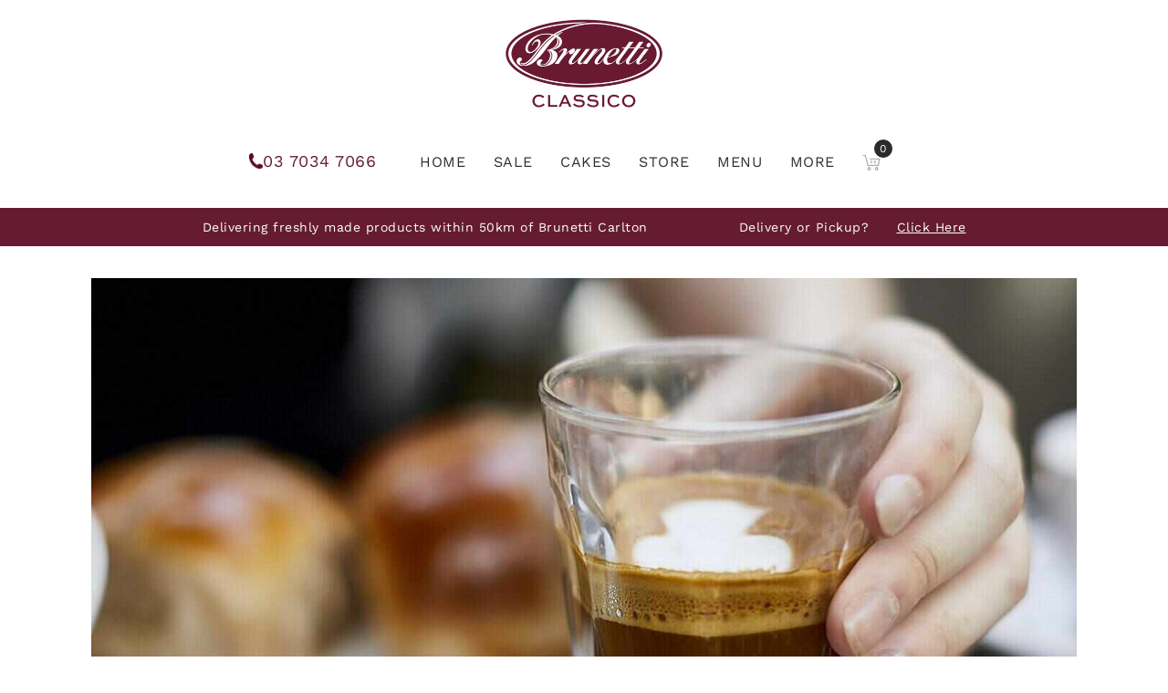

--- FILE ---
content_type: text/css; charset=UTF-8
request_url: https://brunetticlassico.com.au/wp-content/plugins/brunetti-ecommerce/src/main.css?ver=1.1.2
body_size: 2442
content:
.fulfilment-modal{position:relative;top:50%;left:50%;transform:translate(-50%, -50%);width:845px;max-width:95%;background-color:#fff;border-radius:2px;border:5px solid #651c32;box-sizing:border-box;box-shadow:0px 4px 4px rgba(0,0,0,0.25)}@media (max-width: 767px){.fulfilment-modal{width:100%;max-width:95%;top:50%;left:50%;border-radius:0;overflow-y:auto}}.fulfilment-modal__loader{position:absolute;height:100%;width:100%;background-color:#fff;z-index:1;display:none;background-position:center;background-repeat:no-repeat;background-image:url("../assets/loading.gif")}.fulfilment-modal__background{display:none;position:fixed;bottom:0;right:0;z-index:1003;top:0;left:0;background:rgba(0,0,0,0.6)}@media (max-width: 767px){.fulfilment-modal__background{width:100%;height:100%}}.fulfilment-modal__header{padding:35px 40px 0px}.fulfilment-modal__header .fulfilment-modal__heading-text{font-family:Work Sans;font-style:normal;color:#ab966d;font-weight:bold !important;font-size:24px;line-height:28px;margin-bottom:10px}@media (max-width: 767px){.fulfilment-modal__header .fulfilment-modal__heading-text{font-size:28px;line-height:34px;max-width:calc(100% - 40px)}}.fulfilment-modal__header .fulfilment-modal__description{font-family:Work Sans;font-style:normal;font-weight:normal;font-size:14px;line-height:19px;color:#000;margin-bottom:0}@media (max-width: 767px){.fulfilment-modal__header{padding:40px 20px 0 20px}}.fulfilment-modal__header.complete{padding:40px 40px 15px 40px}.fulfilment-modal__deliver label{margin-left:7px !important}@media (min-width: 768px){.fulfilment-modal__form{margin-top:20px}}.fulfilment-modal__option{padding:10px 40px 40px 40px}.fulfilment-modal__option .form-radio-button+label{margin-left:10px;margin-top:-4px;font-size:18px;line-height:22px;font-weight:bold}.fulfilment-modal__option>p{font-size:14px;line-height:24px;margin-bottom:13px;margin-left:25px;color:#000}@media (max-width: 767px){.fulfilment-modal__option{padding:30px 20px 0 20px}}.fulfilment-modal__highlight{font-weight:normal;font-style:italic;display:block;padding-top:10px}.fulfilment-modal__deliver{padding-bottom:0}@media (max-width: 767px){.fulfilment-modal__deliver label>span{width:275px;display:block}}@media (max-width: 767px){.fulfilment-modal__update{padding-bottom:30px}}.update-fulfilment-method{margin-left:auto;width:200px;max-width:100%;transition:all 0.2s ease}@media (max-width: 767px){.update-fulfilment-method{width:100%}}.fulfilment-modal__pickup-label{flex:1;margin-left:0}.fulfilment-modal__select-option-continue{width:100%}#pickup_store_location{padding:4px 14.5px !important;line-height:24px;min-height:auto;width:400px;max-width:100%}@media (max-width: 767px){#pickup_store_location{width:100%}}.fulfilment-modal__address-search,.fulfilment-modal__pickup-store-location{margin-left:25px}@media (max-width: 767px){.fulfilment-modal__address-search,.fulfilment-modal__pickup-store-location{margin-left:10px}}.fulfilment-modal__address-search.success .fulfilment-modal__address,.fulfilment-modal__pickup-store-location.success .fulfilment-modal__address{border:1px solid #62BB46 !important}.fulfilment-modal__address-search.failure .fulfilment-modal__address,.fulfilment-modal__pickup-store-location.failure .fulfilment-modal__address{border:1px solid #F15922 !important}.fulfilment-modal__address-search.success .fulfilment-modal__button,.fulfilment-modal__pickup-store-location.success .fulfilment-modal__button{border-color:#62BB46 !important;background:#62BB46 !important;color:#fff !important}.fulfilment-modal__address-search.failure .fulfilment-modal__button,.fulfilment-modal__pickup-store-location.failure .fulfilment-modal__button{border-color:#F15922 !important;background:#F15922 !important;color:#fff !important}.fulfilment-modal__pickup-store-location{display:grid;gap:10px}.fulfilment-modal__pickup-store-location .fulfilment-message.failure{display:none}.fulfilment-modal__pickup-store-location.failure select{border:1px solid #F15922 !important}.fulfilment-modal__pickup-store-location.failure .fulfilment-message.failure{display:block}.fulfilment-modal__address-wrapper{display:flex;flex-flow:row nowrap;margin-bottom:10px;height:34px}@media (max-width: 767px){.fulfilment-modal__address-wrapper{height:45px}}.fulfilment-modal__address{margin:0;padding:10px;width:400px;flex:0 1 400px;border-style:solid;border-color:#C8C8C8;border-width:1px 0 1px 1px;border-top-left-radius:4px;border-bottom-left-radius:4px;font-size:16px;line-height:24px;font-weight:bold}.fulfilment-modal__address::-moz-placeholder{font-weight:normal}.fulfilment-modal__address:-ms-input-placeholder{font-weight:normal}.fulfilment-modal__address::placeholder{font-weight:normal}.fulfilment-modal__address-submit{width:150px;flex:0 1 150px;margin:0 !important;transition:all 0.2s ease;color:#fff !important;background-color:#ab966d !important;text-transform:none !important;font-size:1px !important;padding:0 !important}.fulfilment-modal__address-submit.submitting{transition:none}.fulfilment-message{font-size:16px;line-height:24px;font-weight:normal}.fulfilment-message.success{color:#62BB46 !important}.fulfilment-message.success a{color:#62BB46 !important;text-decoration:underline !important}.fulfilment-message.failure,.fulfilment-message.failure span{color:#F15922 !important}.fulfilment-message.info{color:#000 !important}.fulfilment-modal__day-time-form{padding:15px 40px;display:flex;flex-flow:row wrap;justify-content:space-between}@media (max-width: 767px){.fulfilment-modal__day-time-form{padding:15px 20px 0 20px}}@media (max-width: 563px){.fulfilment-modal__day-time-form{flex-flow:column}}.fulfilment-modal__day-time-form strong{color:#000;margin-bottom:14px}.fulfilment-modal__radio-list,.fulfilment-modal__dropdown-list{width:50%;flex:0 0 50%}@media (max-width: 767px){.fulfilment-modal__radio-list,.fulfilment-modal__dropdown-list{width:100%;flex:0 0 100%}}.fulfilment-modal__radio-list ul,.fulfilment-modal__dropdown-list ul{list-style:none}.fulfilment-modal__radio-list label,.fulfilment-modal__dropdown-list label{font-weight:normal}.fulfilment-modal__radio-list li,.fulfilment-modal__dropdown-list li{margin-bottom:18px;font-size:18px;line-height:28px}.fulfilment-modal__dropdown-list .fulfilment-modal__available-time-slots{padding-top:5px}@media (max-width: 767px){.fulfilment-modal__dropdown-list{padding-bottom:40px}}.fulfilment-modal__dropdown-list select{width:100%}@media (min-width: 768px){.fulfilment-modal__dropdown-list select{max-width:232px}}.fulfilment-modal__footer{padding:0px 40px 30px 40px;display:flex;flex-flow:row nowrap;justify-content:space-between}@media (max-width: 767px){.fulfilment-modal__footer{flex-flow:column;padding:0px 20px 30px 20px}}.fulfilment-modal__footer .fulfilment-modal__restart{background:#fff !important;border-color:#9f9f9f !important;color:#ab966d !important}@media (max-width: 767px){.fulfilment-modal__footer .fulfilment-modal__restart{margin-bottom:15px !important}}@media (min-width: 768px){.fulfilment-modal__footer .update-fulfilment-method,.fulfilment-modal__footer .fulfilment-modal__close{max-width:200px;width:100%}}.fulfilment-modal__close-icon{background-image:url(../assets/cross.png);background-color:transparent !important;width:20px !important;height:20px !important;border:none !important;padding:0 !important;position:absolute !important;right:25px;top:25px;margin:0}.fulfilment-modal__close-icon:hover{background-color:transparent !important}.fulfilment-modal__open{color:#fff}.cart-totals__table .fulfilment-modal__change-details-wrapper>td{border:none !important;padding-bottom:0 !important}.fulfilment-modal__restart{background:#fff !important;border-color:#9f9f9f !important;color:#ab966d !important;font-weight:600 !important}@media (max-width: 767px){.fulfilment-modal__restart{margin-bottom:15px !important}}.fulfilment-modal__restart-link{border:none;background-color:transparent;text-align:left;padding:0;display:inline-block;text-decoration:underline;color:#F15922 !important}#fulfilment_postcode_field .fulfilment-modal__restart-link{margin-top:5px}.fulfilment-modal__date-picker-wrapper input{margin-top:5px !important}@media (max-width: 767px){.fulfilment-modal__date-picker-wrapper{margin-bottom:20px}}.fulfilment-modal__available-time-slots{display:flex;grid-template-columns:1fr 1fr;flex-direction:column;margin-top:0;padding-top:10px}.fulfilment-modal__available-time-slots li{margin-bottom:0px}.fulfilment-modal__available-time-slots li label{padding-left:6px}#ui-datepicker-div .ui-datepicker-prev,#ui-datepicker-div .ui-datepicker-next{border-style:solid;border-width:3px 3px 0 0;content:"";display:inline-block;width:12px;height:12px;left:0.15em;position:relative;top:0.15em;vertical-align:top}#ui-datepicker-div .ui-datepicker-header{height:30px;padding-top:8px}#ui-datepicker-div .ui-datepicker-header .ui-datepicker-prev{transform:rotate(-135deg);left:12px}#ui-datepicker-div .ui-datepicker-header .ui-datepicker-next{left:-12px;transform:rotate(45deg)}#ui-datepicker-div .ui-datepicker-header .ui-datepicker-title{font-family:Work Sans;font-style:normal;font-weight:normal;font-size:14px;line-height:19px;color:#000;margin-bottom:0;margin-top:-2px}#ui-datepicker-div .ui-datepicker-calendar th{font-size:13px;padding:5px 0;font-weight:100;color:#fff;text-shadow:none}#ui-datepicker-div .ui-datepicker-calendar td .ui-state-default{background:#fff;color:#000}#ui-datepicker-div .ui-datepicker-calendar td span{font-weight:100}#ui-datepicker-div .ui-datepicker-calendar td:hover{cursor:pointer}#ui-datepicker-div .ui-datepicker-calendar td.ui-datepicker-unselectable .ui-state-default{background:#eee !important;color:#000;box-shadow:none;text-shadow:none}#ui-datepicker-div .ui-datepicker-calendar td.ui-datepicker-unselectable .ui-state-default:hover{cursor:not-allowed}#ui-datepicker-div .ui-datepicker-calendar td .ui-state-active{width:100%;border:solid 1px #000;background:#ab966d;color:#fff;font-weight:400 !important;height:32px;box-shadow:none;text-shadow:none}.pac-container{z-index:1005}.fulfilment-modal__button{color:#fff !important;background-color:#ab966d !important;text-transform:none !important;font-size:16px !important;font-weight:normal !important;padding:10px 25px 10px}.fulfilment-modal__button:hover{background-color:transparent !important;color:#ab966d !important}.fulfilment-modal__button:disabled{opacity:0.5}.fulfilment-modal__button:disabled:hover{color:#fff !important;background-color:#ab966d !important;border-color:#ab966d !important}.fulfilment-modal__button.submitting{background-color:transparent !important;background-image:url(../assets/loading.gif);color:transparent !important;background-size:30px;background-repeat:no-repeat !important;background-position:center !important}.fulfilment-modal__header.complete{padding:40px 40px 15px 40px}.fulfilment-modal__complete-address{font-size:18px;color:#000;display:block;padding:15px 0px}.fulfilment-modal__complete-date,.fulfilment-modal__complete-time{padding-top:10px;font-size:16px !important}.fulfilment-modal__complete-time{padding-bottom:40px !important}.fulfilment-modal__time-slot-loader{width:30px;height:30px;display:block;margin-top:11px}#arc-datepicker-error,#arc-time-error{font-family:"Work Sans",sans-serif;font-style:normal;color:#F15922 !important}.fulfilment-dropdown{max-width:1000px;position:relative}@media (max-width: 767px){.fulfilment-dropdown{width:100%}}.fulfilment-dropdown__header{padding:10px 0;font-weight:400;font-size:14px;line-height:22px;display:flex;flex-flow:row nowrap;align-items:center;justify-content:center;overflow:hidden;color:#fff}@media (min-width: 767px){.fulfilment-dropdown__header{min-width:450px}}@media (max-width: 767px){.fulfilment-dropdown__header--selected{display:grid;grid-template-areas:"label" "button"}}.fulfilment-dropdown__header .truck-svg{grid-area:icon;margin-right:15px;flex:0 0 24px}@media (max-width: 767px){.fulfilment-dropdown__header .truck-svg{display:none}}.fulfilment-dropdown__header span{grid-area:label;margin-right:15px;white-space:nowrap;flex:0 1 auto;min-width:0;overflow:hidden;text-overflow:ellipsis}@media (max-width: 767px){.fulfilment-dropdown__header span{margin-right:0;overflow:visible;white-space:initial;text-overflow:initial;text-align:center}}.fulfilment-dropdown__header button{grid-area:button;margin-left:25px !important;margin-top:0 !important;color:#fff !important}@media (max-width: 767px){.fulfilment-dropdown__header button{margin-top:10px !important;margin-left:auto !important;margin-right:auto !important}}@media (max-width: 767px){.fulfilment-dropdown__header{flex-flow:column nowrap}}.fulfilment-dropdown__header-left{float:left;color:#fff;margin-right:100px;text-align:center}@media (max-width: 767px){.fulfilment-dropdown__header-left{float:none;margin:0 auto}}.fulfilment-dropdown__header-right{float:right;color:#fff}@media (max-width: 767px){.fulfilment-dropdown__header-right{text-align:center;float:none}}.fulfilment-dropdown__header-right button{outline:none;background:none;color:#fff;font-family:Work Sans;font-size:14px;font-weight:400;letter-spacing:0.5px;line-height:20px;text-transform:none;padding:0;margin:0;text-decoration:underline}.fulfilment-dropdown__modal-open{color:#fff !important;margin-top:0;background:transparent !important;padding:0 !important;text-transform:none !important;display:inline !important;text-decoration:underline;border:none !important}.fulfilment-dropdown__modal-open:hover{background-color:transparent !important}.fulfilment-dropdown__inner-title{margin-bottom:15px;font-weight:bold;font-size:20px;line-height:26px;color:#ab966d}.fulfilment-dropdown__details{position:absolute;top:100%;display:none;max-width:480px;width:100%;z-index:1002;right:0}.fulfilment-dropdown__details.active{display:block}@media (max-width: 767px){.fulfilment-dropdown__details{right:50%;transform:translate(50%)}}.fulfilment-dropdown__details-wrapper{padding:27px;box-shadow:0px 4px 20px rgba(0,0,0,0.12);background-color:#fff}@media (min-width: 768px){.fulfilment-dropdown__details-wrapper{min-width:450px}}.fulfilment-dropdown__list-item{display:flex;flex-flow:row nowrap;margin-bottom:20px;margin-top:0;padding-bottom:0 !important;align-items:center}.fulfilment-dropdown__list-item strong{width:80px;flex:0 0 80px;font-weight:bold;font-size:16px;line-height:24px;color:#000}.fulfilment-dropdown__list-item span{width:auto;flex:0 1 auto;font-weight:500;font-size:16px;line-height:24px}.fulfilment-dropdown__list-item .button,.fulfilment-dropdown__list-item button{text-align:center;display:inline-block;width:120px !important;flex:0 0 120px !important;margin-left:auto !important;margin-top:0 !important;color:#fff !important;background:#ab966d !important;font-size:16px !important;font-weight:normal !important;text-transform:initial !important;font-family:"Work Sans",sans-serif !important;transition:none;line-height:1.2;border:1px solid #ab966d !important;padding:10px !important;text-decoration:none}.fulfilment-dropdown__list-item .button:hover,.fulfilment-dropdown__list-item button:hover{background:#fff !important;color:#ab966d !important}.fulfilment-dropdown__cart-btn{display:block;width:100%;padding-top:14px;padding-bottom:14px;text-align:center;background-color:#ab966d;color:#fff !important;border:2px solid #ab966d;transition:none;font-size:16px;font-weight:400 !important;font-family:"Work Sans",sans-serif !important}.fulfilment-dropdown__cart-btn:hover{background-color:#fff;color:#ab966d !important}.fulfilment-dropdown__toggle-btn,.fulfilment-dropdown__modal-trigger{border:none !important;padding:0 !important;background:transparent !important;display:flex !important;justify-content:center;align-items:center;font-family:"Work Sans", sans-serif !important;font-weight:400 !important;flex:0 1 auto !important;text-transform:initial !important;text-decoration:underline;font-size:14px !important}.fulfilment-dropdown__toggle-btn:hover,.fulfilment-dropdown__modal-trigger:hover{background:transparent !important}.fulfilment-dropdown__message{position:relative;background-color:#000;color:#fff;padding:20px;border-radius:2px;display:flex;flex-flow:row nowrap;width:100%;top:calc(100% + 10px)}.fulfilment-dropdown__message span{padding-left:10px;padding-right:10px;font-weight:400;font-size:15px;line-height:1.1}.fulfilment-dropdown__message>svg{width:25px;height:20px}.fulfilment-dropdown__close-message{position:absolute !important;right:10px;top:10px;background-color:transparent !important;border:none !important;padding:0 !important;margin:0 !important;height:15px;width:15px !important}.fulfilment-dropdown__close-message svg{height:15px;width:15px}.xlwcty_2_colLeft p{line-height:20px;word-break:break-word}.xlwcty_2_colRight p{line-height:20px;word-break:break-word}.payment_method_cod .optional{display:none}


--- FILE ---
content_type: text/css; charset=UTF-8
request_url: https://brunetticlassico.com.au/wp-content/themes/kudil/style.css?ver=6.7
body_size: -326
content:
/*
Theme Name: Kudil
Theme URI: https://dtkudil.wpengine.com/
Author: the DesignThemes team
Author URI: https://wedesignthemes.com/
Description: Kudil restaurant theme for hotel Websites.
Version: 2.2
License: GNU General Public License v2 or later
License URI: http://www.gnu.org/licenses/gpl-2.0.html
Tags: editor-style, featured-images, microformats, post-formats, rtl-language-support, sticky-post, threaded-comments, translation-ready
Text Domain: kudil

This theme, like WordPress, is licensed under the GPL.
Use it to make something cool, have fun, and share what you've learned with others.
*/

--- FILE ---
content_type: text/css; charset=UTF-8
request_url: https://brunetticlassico.com.au/wp-content/themes/kudil-child/custom.css?ver=1.8
body_size: 5546
content:
body a,body a:hover,body h1 a:hover,body h2 a:hover,body h3 a:hover,body h4 a:hover,body h5 a:hover,body h6 a:hover,body .breadcrumb a:hover,body .breadcrumb span.current,body .main-title-section h2.main-subtitle-text,body .c-bully,body .c-bully--inversed{color:#651c32}ul.dt-primary-nav>li:hover>a,ul.dt-primary-nav>li.current_page_item>a,ul.dt-primary-nav>li.current-menu-item>a,ul.dt-primary-nav>li.current-page-ancestor>a,ul.dt-primary-nav>li.current-menu-ancestor>a{color:#651c32 !important}ul>li:not(.has-mega-menu) ul.sub-menu li>a:hover,ul>li:not(.has-mega-menu) ul.sub-menu li:hover>a,ul>li:not(.has-mega-menu) ul.sub-menu li.current-menu-item>a,ul>li:not(.has-mega-menu) ul.sub-menu li.current-page-item>a,ul>li:not(.has-mega-menu) ul.sub-menu li.current-menu-ancestor>a,ul>li:not(.has-mega-menu) ul.sub-menu li.current-page-ancestor>a{color:#651c32 !important}body .woocommerce #respond input#submit,body .woocommerce #respond input#submit.alt,body .woocommerce .product .summary .add_to_wishlist,body .woocommerce .wishlist_table .add_to_cart.button,body .woocommerce .yith-wcwl-add-button a.add_to_wishlist,body .woocommerce .yith-wcwl-popup-button a.add_to_wishlist,body .woocommerce .wishlist_table a.ask-an-estimate-button,body .woocommerce .wishlist-title a.show-title-form,body .woocommerce .hidden-title-form a.hide-title-form,body .woocommerce .shop_table th,body .woocommerce div.product .woocommerce-tabs ul.tabs li.active a:after,body .woocommerce-page .product .summary .add_to_wishlist,body .woocommerce-page .wishlist_table .add_to_cart.button,body .woocommerce-page .yith-wcwl-add-button a.add_to_wishlist,body .woocommerce-page .yith-wcwl-popup-button a.add_to_wishlist,body .woocommerce-page .wishlist_table a.ask-an-estimate-button,body .woocommerce-page .wishlist-title a.show-title-form,body .woocommerce-page .hidden-title-form a.hide-title-form,body .woocommerce-page .cart input.button,body .woocommerce-page .shop_table th,body .woocommerce-page div.product .woocommerce-tabs ul.tabs li.active a:after,body .woocommerce ul.products li.product .featured-tag,body .woocommerce ul.products li.product:hover .featured-tag,body .woocommerce.single-product .featured-tag,body .woocommerce .widget_price_filter .price_slider_wrapper .ui-widget-content,body .woocommerce .view-mode a:hover,body .woocommerce .view-mode a.active,body .swiper-button-prev,body .swiper-button-next,body .dt-carousel-navigation a,body .woocommerce ul.products li.product .style-2 .product-buttons-wrapper a.added_to_cart,body .woocommerce ul.products li.product .style-2 .product-thumb .yith-wcwl-wishlistexistsbrowse a,body .woocommerce ul.products li.product .style-3 .product-buttons-wrapper a.added_to_cart,body .woocommerce ul.products li.product .style-3 .product-thumb .yith-wcwl-wishlistexistsbrowse a,body .woocommerce ul.products li.product .woo-type12 .product-thumb a.add_to_wishlist{background-color:#651c32}.no-header-menu ul li ul.children,.dt-header-menu ul.dt-primary-nav li ul.sub-menu{border-color:#651c32 !important}a.button.product_type_variable{background-color:#651c32 !important}a.button.product_type_variable:hover{background-color:#000 !important}.woocommerce ul.products li.product .featured-tag{overflow-wrap:normal}input[type="radio"]{-webkit-appearance:none;width:15px;height:15px;border-radius:50%;outline:none;border:2px solid #651c32;margin-bottom:5px}input[type="radio"]:before{content:"";display:block;width:60%;height:60%;margin:20% auto;border-radius:50%}input[type="radio"]:checked:before{background:#651c32}input[type="radio"]:checked{border-color:#651c32}select{-moz-appearance:none;-webkit-appearance:none;appearance:none;background-image:url("/wp-content/themes/kudil-child/assets/images/caret-down-solid.svg") !important;background-repeat:no-repeat, repeat !important;background-position:right 0.7em top 50%, 0 0 !important;background-size:0.65em auto, 100% !important}header .header__menu-wrapper{margin-top:20px}header .header__menu-wrapper .wpb_wrapper{display:flex;align-content:center;justify-content:center}header .header__menu-wrapper .wpb_wrapper .dt-header-menu.mega-menu-page-equal{margin:0 !important}header .header__menu-wrapper .wpb_wrapper .cart-info{padding:0px 20px 0px 57px;margin:0px !important;bottom:-5px !important;left:0px !important}@media only screen and (max-width: 997px){header .header__menu-wrapper .wpb_wrapper .cart-info{position:absolute;left:0 !important;bottom:65px !important}}@media only screen and (max-width: 599px){header .header__menu-wrapper .wpb_wrapper .cart-info{bottom:45px !important}}@media only screen and (max-width: 1200px){header .header__menu-wrapper .wpb_wrapper .mobile-nav-offcanvas-right{position:absolute !important;right:12px;bottom:17px !important}}@media only screen and (max-width: 599px){header .header__menu-wrapper .wpb_wrapper .mobile-nav-offcanvas-right{bottom:-5px !important}}header .header__menu-wrapper .wpb_wrapper .mobile-nav-offcanvas-right .fa.fa-bars:before{font-size:25px;font-weight:200}@media only screen and (max-width: 767px){header .header__menu-wrapper .mobile-menu .dt-primary-nav{padding-top:70px}header .header__menu-wrapper .mobile-menu li.close-nav{right:4px !important;top:12px !important}header .header__menu-wrapper .mobile-menu li.close-nav:after,header .header__menu-wrapper .mobile-menu li.close-nav:before{height:47% !important}}@media only screen and (min-width: 601px) and (max-width: 767px){header .wpb_column{margin-bottom:0px !important}}@media only screen and (max-width: 599px){header .wpb_column.no-margin-mobile{margin:0px !important}}.wp-image-158536{max-width:15px !important}.inner-wrapper{overflow:visible !important}.header-contact_phone a{display:flex;align-items:center;gap:4px;font-size:18px}.header-contact_phone img{width:15px;height:15px;-o-object-fit:contain;object-fit:contain;margin:0}@media only screen and (max-width: 768px){.header-contact_phone.phone--desktop{display:none !important}}.header-contact_phone.phone--mobile a{justify-content:center}@media only screen and (min-width: 769px){.header-contact_phone.phone--mobile{display:none !important}}.home #slider{margin-top:0}rs-module{position:static}.bru-popup__wrapper{background:#fff;margin:auto;position:fixed;left:0;right:0;z-index:1000;width:680px;max-width:calc(100% - 40px);border:5px solid #651c32;padding-top:20px;overflow:hidden}.bru-popup__wrapper .hidden{display:none}@media (min-width: 601px){.bru-popup__wrapper{top:0;bottom:0;height:380px}}@media (max-width: 600px){.bru-popup__wrapper{margin-top:25%}}.bru-popup__close{position:absolute;position:absolute;right:10px;top:10px;width:17px}.bru-popup__close:hover{cursor:pointer}.bru-popup__header{font-family:"Work Sans", sans-serif;font-weight:bold !important;font-size:22px;line-height:19px;color:#651c32;text-align:center}.bru-popup__image-wrapper{display:flex;justify-content:center}.bru-popup__image-wrapper img{max-width:180px}.bru-popup__copy{font-family:"Work Sans", sans-serif;font-size:20px;line-height:24px;text-align:center;display:block;margin:19px auto;max-width:300px;padding-left:10px;padding-right:10px}.bru-popup__button{background:#651c32;border:1px solid #651c32;max-width:144px;color:#fff;text-align:center;display:flex;margin:0 auto;height:37px;align-items:center;justify-content:center;text-transform:uppercase;transition:all 0.2s ease-out 0s}.bru-popup__button:hover{cursor:pointer;background:transparent;color:#651c32}.bru-popup__footer-wrapper{background:#f3f3f3;display:grid;grid-template-columns:25% auto 25%;margin-top:19px}@media (max-width: 600px){.bru-popup__footer-wrapper{display:flex;flex-direction:column;padding-bottom:20px}}.bru-popup__footer-col-one{display:inline-flex}.bru-popup__footer-col-one img{margin:auto;padding:18px 0}.bru-popup__footer-col-two{display:flex;justify-content:center;align-items:center}.bru-popup__footer-col-two p{font-family:"Work Sans", sans-serif;font-style:normal;font-weight:normal;font-size:12px;line-height:19px;text-align:center;max-width:260px;margin-bottom:0}@media (max-width: 600px){.bru-popup__footer-col-two p{padding-bottom:20px}}.bru-popup__footer-col-three{display:flex;justify-content:center;align-items:center}.bru-popup__footer-col-three a{background:#000;border:1px solid #000;max-width:115px;color:#fff;text-align:center;display:flex;height:35px;align-items:center;justify-content:center;padding:0 10px;text-transform:uppercase;margin:auto;color:#fff;transition:all 0.2s ease-out 0s}.bru-popup__footer-col-three a:hover{cursor:pointer;background:transparent;color:#000}.wrapper.popup-live{opacity:0.5}html.popup-live{overflow:hidden}.gform_legacy_markup_wrapper .field_sublabel_below .ginput_container_email.ginput_container input[type=text]{margin-bottom:12px !important}@media only screen and (max-width: 767px){#gform_17{width:100%}#gform_17 .gform_body{width:100%;max-width:100%;display:flex}#gform_17 #gform_fields_17 .gfield{width:100% !important;max-width:100% !important;display:inline-flex;flex-direction:column;margin:0 !important;padding:10px !important}#gform_17 #gform_fields_17 .gfield span{padding:0}#gform_17 #gform_fields_17 .gfield input{margin-bottom:12px !important;margin-top:0px !important}#gform_17 #gform_fields_17 .ginput_container{width:100% !important}#gform_17 .gform_footer.top_label{width:100% !important;max-width:100% !important;display:flex;padding:17px 10px}#gform_17 .gform_footer.top_label #gform_submit_button_17{width:100% !important;max-width:100% !important;margin-right:0}}#gform_17{width:100%;max-width:100%}@media only screen and (min-width: 768px){#gform_17{display:flex;align-items:center}}@media only screen and (min-width: 768px){#gform_17 .gform_body{display:inline-flex;width:75%}#gform_17 .gform_footer{display:inline-flex;width:25%}#gform_17 .gform_footer #gform_submit_button_17{margin-top:-10px !important;width:100%;max-width:100%}}#gform_17 .gfield_error{background:transparent !important;border:none !important}#gform_17 .validation_message{padding-top:0 !important;margin-top:-12px !important}#gform_17 .gfield_error .ginput_container_date input{margin-top:12px !important;margin-bottom:12px}#gform_17_validation_container{width:calc(100% - 18px) !important}@media only screen and (min-width: 768px) and (max-width: 992px){#gform_17_validation_container{width:calc(100% - 12px) !important}}@media only screen and (max-width: 767px){#gform_17_validation_container{margin-left:10px}}.gform_validation_error #gform_17 #gform_submit_button_17{height:52px !important;margin-top:-12px !important;margin-bottom:6px}.woocommerce-billing-fields .woocommerce-billing-fields__field-wrapper h3{display:block;color:#f72b2b}.woocommerce-billing-fields .woocommerce-billing-fields__field-wrapper #delivery_instructions2_field,.woocommerce-billing-fields .woocommerce-billing-fields__field-wrapper #delivery_instructions3_field,.woocommerce-billing-fields .woocommerce-billing-fields__field-wrapper #delivery_instructions4_field{font-weight:normal !important;font-size:14px}.woocommerce-billing-fields #is_a_gift_field label{padding-left:23px;text-indent:-23px}.woocommerce-billing-fields #is_a_gift_field span:last-of-type{line-height:16px;display:block;padding-left:23px;font-size:10px}@media only screen and (min-width: 992px){.woocommerce-billing-fields #is_a_gift_field span:last-of-type{font-size:12px}}.woocommerce-billing-fields #is_a_gift_field span:last-of-type.optional{display:none}.woocommerce-additional-fields__field-wrapper{margin-bottom:20px}.woocommerce-checkout-field__checkbox{margin-bottom:-25px;margin-top:15px}.woocommerce-checkout-field__checkbox label{display:grid !important;grid-template-columns:13px 1fr 13px;-moz-column-gap:13px;column-gap:13px;grid-template-areas:"input label required" "empty message message";align-items:center}.woocommerce-checkout-field__checkbox .optional{display:none}.woocommerce-checkout-field__checkbox .required{grid-area:required}.woocommerce-checkout-field__checkbox .input-checkbox{margin:0 !important}.woocommerce-checkout-field__checkbox-label{grid-area:label;line-height:1.1;font-size:16px}.woocommerce-checkout-field__checkbox-message{grid-area:message;line-height:16px;font-size:14px}#customer_details #wc-od{margin-bottom:25px}#customer_details #wc-od h3{margin-bottom:0}#customer_details #order_review_heading{margin-bottom:10px}.woocommerce-billing-fields{margin-top:40px}.woocommerce-checkout-field__disabled input,.woocommerce-checkout-field__disabled textarea,.woocommerce-checkout-field__disabled .select2{pointer-events:none}.select2 .select2-selection{padding:11.5px 14.5px;border:1px solid #ab966d;border-radius:0;height:49px;display:flex;flex-flow:row nowrap}.selection-box:before{display:none}.select2-container--default .select2-selection--single .select2-selection__arrow{position:relative;margin-left:auto}.select2-container--default .select2-selection--single .select2-selection__arrow b{position:absolute;left:50%;top:50%;transform:translate(-50%, -50%)}.select2-dropdown{margin-top:-10px}.select2-container--open .select2-dropdown--above{border-radius:0;transform:translateY(42px)}.select2-container--default .select2-selection--single .select2-selection__rendered{color:#000;padding-left:0;font-family:Lato,sans-serif;font-size:16px}.country-field .woocommerce-input-wrapper{display:block}.woocommerce-checkout-field__disabled input{background-color:#E7E7E7}.woocommerce-checkout-field__disabled .select2-selection{background-color:#E7E7E7}.woocommerce table.shop_table tbody th,.woocommerce table.shop_table tfoot td,.woocommerce table.shop_table tfoot th{font-weight:normal}.woocommerce-checkout__return-to-cart{display:inline-block;margin-top:10px}.ui-datepicker select.ui-datepicker-month,.ui-datepicker select.ui-datepicker-year{min-height:0;padding-top:0 !important;padding-bottom:0 !important;background-position:right 0.3em top 50%, 0 0 !important}#place_order.loading{background-color:#ab966d !important;border:1px solid #ab966d !important;color:#fff !important;cursor:not-allowed;position:relative}.spinner{display:inline-block;width:16px;height:16px;border:2px solid #ffffff;border-radius:50%;border-top-color:transparent;animation:spin 1s linear infinite;margin-right:8px;vertical-align:middle}@keyframes spin{to{transform:rotate(360deg)}}form.checkout #customer_details.checkout-loading{position:relative}form.checkout #customer_details.checkout-loading::before{content:'';position:absolute;top:0;left:0;right:0;bottom:0;background-color:rgba(255,255,255,0.8);z-index:999;pointer-events:none}form.checkout #customer_details.checkout-loading::after{content:'Processing your order...';position:absolute;top:20%;left:50%;transform:translate(-50%, -50%);background-color:#ab966d;color:white;padding:20px 30px;border-radius:8px;font-weight:bold;font-size:16px;z-index:1000;box-shadow:0 4px 12px rgba(0,0,0,0.3);pointer-events:none}.coupon button{height:47px}.woocommerce .woocommerce-notices-wrapper .woocommerce-message,.woocommerce .woocommerce-notices-wrapper .woocommerce-message:before{border-color:#ab966d !important}.woocommerce .woocommerce-notices-wrapper .woocommerce-message .button,.woocommerce .woocommerce-notices-wrapper .woocommerce-message .button:hover,.woocommerce .woocommerce-notices-wrapper .woocommerce-message:before{background-color:#ab966d !important}.woocommerce div.product form.cart .variations .selection-box:before{right:15px !important;top:0px}.woocommerce div.product form.cart .variations .selection-box select{display:block;float:none;margin:10px 0px;padding-right:50px !important}.woocommerce div.product .stock.wclt_lead_time{color:#000 !important}.woocommerce-product__availability-message{display:block;width:100%;clear:both;background:#eee;padding:15px;color:#000;margin-bottom:1em}.woocommerce-product__availability-message strong{display:flex;flex-flow:row nowrap;align-items:center}.woocommerce-product__availability-message .info-svg{margin-right:5px}.woocommerce-product__availability-message .info-svg path{stroke:#000}.product-thumb-wrapper button{background-color:#fff !important;color:#ab966d !important;border:1px solid #ab966d !important;font-weight:normal !important}.product-thumb-wrapper button:hover{background-color:#ab966d !important;color:#fff !important}.arc_order-details_product .wc-item-meta li strong{font-size:12px !important;margin:0px !important}.arc_order-details_product .wc-item-meta li p{margin:0px !important}.arc_order-details_product-row .arc_order-details_product .wc-item-meta>li{width:100% !important;margin:0px !important}@media (max-width: 767px){.arc_order-details_product-row .arc_order-details_product{width:100% !important}.arc_order-details_product-row .arc_order-details_product .wc-item-meta{padding-top:5px}.arc_order-details_product-row .arc_order-details_product .wc-item-meta li strong{font-size:10px !important}.arc_order-details_product-row .arc_order-details_product .wc-item-meta li p{font-size:10px !important}}@media (max-width: 767px){.arc_order-details_product-table thead th{height:65px !important;line-height:65px !important}.arc_order-details_product-table tbody{white-space:normal !important}.arc_order-details_product-table tbody .arc_order-details_product,.arc_order-details_product-table tbody .arc_order-details_product-price{overflow:scroll;padding:5px !important;height:65px !important}.arc_order-details_product-table tbody .arc_order-details_product a,.arc_order-details_product-table tbody .arc_order-details_product-price a{margin-top:5px !important}.arc_order-details_product-table tfoot{display:block !important}.arc_order-details_product-table tfoot th{height:65px !important;line-height:65px !important}.arc_order-details_product-table tfoot tr{display:flex}.arc_order-details_product-table tfoot td{padding:5px !important;height:65px !important}}.woocommerce-cart-form__cart-item--unavailable{background-color:#E7E7E7}.woocommerce-shipping-totals__aus-post-message{font-weight:normal !important}.woocommerce-shipping-totals__delivery-selection{display:flex;flex-direction:column;padding:8px 0px}.woocommerce-shipping-totals__delivery-selection div{padding:5px 0px;align-items:center}.woocommerce-shipping-totals__delivery-selection div input{margin-bottom:0px}.woocommerce-shipping-totals__delivery-selection div label{margin-left:5px}.woocommerce-shipping-totals__delivery-selection.hide{display:none}.woocommerce-cart-form__cart-item .product-name{text-align:left !important}.woocommerce-cart-form__item-unavailable{margin-top:10px;font-style:italic}.woocommerce-cart .container{width:1200px;max-width:100%;padding:0 15px}@media (max-width: 767px){.woocommerce-cart .shop_table{border:none !important}.woocommerce-cart .shop_table thead{display:none !important}.woocommerce-cart .shop_table tbody{overflow:visible !important;padding-bottom:0 !important}.woocommerce-cart .shop_table tfoot{width:100%;display:block !important}.woocommerce-cart .shop_table tfoot tr{width:100%;display:block}.woocommerce-cart .shop_table tfoot td{border:none !important;display:flex !important;flex-flow:row wrap;align-items:center}.woocommerce-cart .shop_table tfoot .coupon{margin-right:auto}.woocommerce-cart .shop_table tfoot .coupon button{margin-top:0 !important}.woocommerce-cart .woocommerce-cart-form__cart-item{display:grid !important;grid-template-columns:175px 1fr 25px;border:1px solid #C8C8C8 !important;margin-bottom:15px !important;-moz-column-gap:10px;column-gap:10px;row-gap:10px;padding:15px;grid-template-areas:"product-thumbnail product-name  product-remove" "product-thumbnail product-quantity product-quantity" "product-thumbnail product-price product-price" "product-thumbnail product-subtotal product-subtotal"}.woocommerce-cart .woocommerce-cart-form__cart-item td{height:auto !important;width:auto !important;background-color:transparent !important;border:none !important;font-size:16px !important;white-space:initial !important;text-align:left !important;color:#323232;text-transform:initial !important}.woocommerce-cart .woocommerce-cart-form__cart-item td span{margin:0 !important}.woocommerce-cart img{width:auto !important}.woocommerce-cart .product-remove{grid-area:product-remove}.woocommerce-cart .product-remove a{margin-top:0 !important}.woocommerce-cart .product-thumbnail{grid-area:product-thumbnail}.woocommerce-cart .product-thumbnail a{margin:0 !important}.woocommerce-cart .product-name{grid-area:product-name}.woocommerce-cart .product-name a{margin-top:0 !important;font-size:18px !important;font-weight:bold}.woocommerce-cart .product-price{grid-area:product-price;display:grid !important;grid-template-columns:1fr 1fr;align-items:center}.woocommerce-cart .product-price:before{content:attr(data-title);display:inline-block}.woocommerce-cart .product-quantity{grid-area:product-quantity;display:grid !important;grid-template-columns:1fr 1fr;align-items:center}.woocommerce-cart .product-quantity:before{content:attr(data-title);display:inline-block}.woocommerce-cart .product-subtotal{grid-area:product-subtotal;display:grid !important;grid-template-columns:1fr 1fr;align-items:center}.woocommerce-cart .product-subtotal:before{content:attr(data-title);display:inline-block}.woocommerce-cart .quantity{margin:0 !important}}@media (max-width: 767px){.woocommerce-page .woocommerce .shop_table .quantity .qty{font-size:16px !important;width:70px !important;height:auto !important;padding:15px !important;margin:0 !important}}@media (max-width: 475px){.woocommerce-cart-form__cart-item{grid-template-columns:1fr 25px !important;grid-template-areas:"product-thumbnail product-thumbnail" "product-name  product-remove" "product-quantity product-quantity" "product-price product-price" "product-subtotal product-subtotal" !important}}.unavailable-tag{z-index:1;position:absolute;top:0;left:0;right:0;bottom:0;color:#fff;padding:8px;display:flex;align-items:center;pointer-events:none;justify-content:center;background-color:rgba(50,50,50,0.6)}.header-bar__vc-wrapper{background:#651c32;width:100%;display:block;width:100vw;position:relative;left:50%;right:50%;margin-left:-50vw;margin-right:-50vw}@media (max-width: 600px){.header-bar__vc-wrapper{display:flex;justify-content:center;align-items:center;margin-top:-50px}.header-bar__vc-wrapper .vc_col-sm-12{margin-bottom:0px}}.header-bar__vc-wrapper .wpb_text_column{display:none}.header-bar{display:flex;align-items:center;justify-content:center;min-height:40px}.store-availability__unavailable.is-available{display:none}.store-availability__notice{margin-top:-22px;font-size:20px;color:#323232}.store-availability__select-another-store{display:grid;grid-template-columns:auto 1fr;gap:16px;align-items:center}.store-availability__add-to-cart-wrapper .woocommerce-variation-add-to-cart{display:none}.store-availability__add-to-cart-wrapper.is-available .woocommerce-variation-add-to-cart{display:block}.bdpb-header__wrapper{background:#ab966d;width:100vw;position:relative;left:50%;right:50%;margin-left:-50vw;margin-right:-50vw;height:50px;align-items:center;display:flex}@media (max-width: 768px){.bdpb-header__wrapper{height:80px}}.bdpb-header__wrapper .row{display:flex}@media (max-width: 992px){.bdpb-header__wrapper .row{flex-direction:column}}.bdpb-header__wrapper .row .col-lg-8{width:66.666%;color:#fff}.bdpb-header__wrapper .row .col-lg-4{width:33.333%;color:#fff}@media (max-width: 992px){.bdpb-header__wrapper .row .col-md-12{width:100%;text-align:center;line-height:20px}}.home .no-breadcrumb #main{margin-top:0px !important}.home #header-wrapper,.home .no-breadcrumb #header-wrapper{margin:0 0 -30px !important}.staff-ordering__filtering{margin-bottom:35px}.staff-ordering__product-list-container.woocommerce ul.products{clear:none;float:none;display:grid;grid-template-columns:repeat(4, 1fr);gap:24px}.staff-ordering__product-list-container.woocommerce ul.products::before{display:none}@media screen and (max-width: 767px){.staff-ordering__product-list-container.woocommerce ul.products{grid-template-columns:1fr 1fr}}@media screen and (max-width: 463px){.staff-ordering__product-list-container.woocommerce ul.products{grid-template-columns:1fr}}.staff-ordering__product-list-container.woocommerce .column{float:none;width:100%;margin:0}.staff-ordering__category-title{margin:25px 0}.woocommerce ul.products li.product .staff-ordering__product-body .product-buttons-wrapper .wc_inline_buttons>.wc_btn_inline:nth-child(1):nth-last-child(1) a,.woocommerce ul.products li.product .staff-ordering__product-body .product-buttons-wrapper .wc_inline_buttons>.wc_btn_inline:nth-child(3):nth-last-child(1) a,.woocommerce ul.products li.product .staff-ordering__product-body .product-buttons-wrapper .wc_inline_buttons>.wc_btn_inline:nth-child(4):nth-last-child(1) a,.woocommerce ul.products li.product .staff-ordering__product-body .product-buttons-wrapper .wc_inline_buttons>.wc_btn_inline:nth-child(3):nth-last-child(2) a,.woocommerce ul.products li.product .staff-ordering__product-body .product-buttons-wrapper .wc_inline_buttons>.wc_btn_inline:nth-child(1):nth-last-child(4) a,.woocommerce ul.products li.product .staff-ordering__product-body .product-buttons-wrapper .wc_inline_buttons>.wc_btn_inline:nth-child(2):nth-last-child(3) a{visibility:visible;opacity:1}.woocommerce ul.products li.product .staff-ordering__product-body .product-buttons-wrapper a.add_to_cart_button,.woocommerce ul.products li.product .staff-ordering__product-body .product-buttons-wrapper a.button.product_type_simple,.woocommerce ul.products li.product .staff-ordering__product-body .product-buttons-wrapper a.button.product_type_variable{font-size:19px;line-height:45px}.woocommerce ul.products li.product .staff-ordering__product-body .product-buttons-wrapper a.button.add_to_cart_button.product_type_simple::before,.woocommerce ul.products li.product .staff-ordering__product-body .product-buttons-wrapper a.button.product_type_simple::before,.woocommerce ul.products li.product .staff-ordering__product-body .product-buttons-wrapper a.button.product_type_variable::before{display:none}.woocommerce ul.products li.product .staff-ordering__product-body.woo-type1 .product-buttons-wrapper .wc_inline_buttons>.wc_btn_inline:nth-child(1):nth-last-child(1){transform:none}.woocommerce ul.products li.product .staff-ordering__product-body.woo-type1 .product-details{padding-bottom:0}.woocommerce ul.products li.product .staff-ordering__product-body.woo-type1 .product-details h5{margin-top:0}.woocommerce ul.products li.product .staff-ordering__product-body.woo-type1 .product-details h5 a{padding:0;line-height:1.3}.woocommerce ul.products li.product .staff-ordering__product-body.woo-type1 .product-details .product-price{display:none}.woocommerce ul.products li.product .staff-ordering__product-body span.onsale,.woocommerce ul.products li.product .staff-ordering__product-body span.out-of-stock,.woocommerce ul.products li.product .staff-ordering__product-body .featured-tag{z-index:1}.woocommerce ul.products li.product .staff-ordering__product-body .product-thumb{display:none}.woocommerce ul.products li.product .staff-ordering__product-body .product-wrapper{margin-bottom:0}.woocommerce ul.products li.product:hover .staff-ordering__product-body span.onsale,.woocommerce ul.products li.product:hover .staff-ordering__product-body span.out-of-stock{z-index:1}.ui-datepicker{background:#d7d7d7;height:auto;margin:5px auto 0;font:9pt Arial, sans-serif;min-width:216px;box-shadow:0px 0px 10px 0px rgba(0,0,0,0.5)}.ui-datepicker a{text-decoration:none}.ui-datepicker table{width:100%;border-collapse:collapse}.gform-admin-datepicker .ui-datepicker-header{background-color:#000;color:#e0e0e0;font-weight:bold;box-shadow:inset 0px 1px 1px 0px rgba(250,250,250,0.2);text-shadow:1px -1px 0px #000;filter:dropshadow(color=#000,offx=1,offy=-1);line-height:30px;min-height:30px !important;border-width:1px 0 0 0;border-style:solid;border-color:#666}.ui-datepicker-header .ui-icon{display:none}.ui-datepicker-title{text-align:center}.ui-datepicker-title select{margin-top:2.5%}.ui-datepicker-prev,.ui-datepicker-next{display:inline-block;width:30px;height:30px;text-align:center;cursor:pointer;background-image:url("../images/datepicker/arrow.png");background-repeat:no-repeat;line-height:600%;overflow:hidden}.ui-datepicker-prev{float:left;background-position:center -30px}.ui-datepicker-next{float:right;background-position:center 0px}.ui-datepicker thead{background:#f7f7f7;background:url([data-uri]);background:linear-gradient(to bottom, #f7f7f7 0%, #f1f1f1 100%);filter:progid:DXImageTransform.Microsoft.gradient( startColorstr='#f7f7f7', endColorstr='#f1f1f1',GradientType=0 );border-bottom:1px solid #bbb}.ui-datepicker th{text-transform:uppercase;text-align:center;font-size:6pt;padding:5px 0;color:#666666;text-shadow:1px 0px 0px #fff;filter:dropshadow(color=#fff,offx=1,offy=0)}.ui-datepicker tbody td{padding:0;border-top:1px solid #bbb;border-right:1px solid #bbb}.ui-datepicker tbody td:last-child{border-right:0px}.ui-datepicker tbody tr{border-bottom:1px solid #bbb}.ui-datepicker tbody tr:last-child{border-bottom:0px}.ui-datepicker td span,.ui-datepicker td a{display:inline-block;font-weight:bold;text-align:center;width:100%;height:30px;line-height:30px;color:#666666;text-shadow:1px 1px 0px #fff;filter:dropshadow(color=#fff,offx=1,offy=1)}.ui-datepicker-calendar .ui-state-default{background:#ededed;background:url([data-uri]);background:linear-gradient(to bottom, #ededed 0%, #dedede 100%);filter:progid:DXImageTransform.Microsoft.gradient( startColorstr='#ededed', endColorstr='#dedede',GradientType=0 );box-shadow:inset 1px 1px 0px 0px rgba(250,250,250,0.5)}.ui-datepicker-calendar .ui-state-hover{background:#f7f7f7}.ui-datepicker-calendar .ui-state-active{background:#FFF2AA;border:1px solid #c19163;color:#666;box-shadow:inset 0px 0px 10px 0px rgba(0,0,0,0.1);text-shadow:0px 1px 0px #FFF;filter:dropshadow(color=#fff,offx=0,offy=1);position:relative;margin:-1px}.ui-datepicker-unselectable .ui-state-default{background:#f4f4f4;color:#b4b3b3}.ui-datepicker-calendar td:first-child .ui-state-active{width:29px;margin-left:0}.ui-datepicker-calendar td:last-child .ui-state-active{width:29px;margin-right:0}.ui-datepicker-calendar tr:last-child .ui-state-active{height:29px;margin-bottom:0}td.ui-datepicker-unselectable.ui-state-disabled{background-color:#d7d7d7}table.ui-datepicker-calendar{margin:0 0 0 0 !important}body div#ui-datepicker-div[style]{z-index:9999 !important}


--- FILE ---
content_type: text/css; charset=UTF-8
request_url: https://brunetticlassico.com.au/wp-content/themes/kudil/css/custom.css?ver=1.0
body_size: 5524
content:

/** Layout Css **/

/** Supertheme Header **/
.supertheme-header .no-header-menu ul li,
.supertheme-header .dt-header-menu .dt-primary-nav li
{
    border-left: 1px solid #e8e8e8;
    margin: 0;
}
.supertheme-header .no-header-menu ul li.close-nav,
.supertheme-header .dt-header-menu .dt-primary-nav li.close-nav
{
    border-left: none;
}
.supertheme-header .no-header-menu ul li a,
.supertheme-header .dt-header-menu .dt-primary-nav li a
{
    padding: 10px 25px;
}

/** Applanding Header **/
.applanding-header .dt-header-menu ul.dt-primary-nav > li > a.icon-position-left > .menu-item-icon
{
    display: block;
    font-size: 19px;
    margin-bottom: 13px;
    padding-right: 0;
    text-align: center;
            transition: all .3s linear; 
       -moz-transition: all .3s linear;
        -ms-transition: all .3s linear;
         -o-transition: all .3s linear;
    -webkit-transition: all .3s linear;
}

/** Tile Max Header **/
.tilemax-header .cart-info
{
    background: none; 
    margin: 0;
}
.tilemax-header .search-module.simple-header-search.filled.gray #searchform
{
    background: none;
    border: 1px solid #f3f3f3;
}


/** Mini Header **/
.dt-sc-maaya-header.type2 .dt-simpler-slider
{
    float: right;
    margin-right: 20px; 
    position: relative;
    right: 0;
    top: 4px;
}
.dt-sc-maaya-header.type2 .search-module
{
    float: right;
}


.dt-sc-product-single-slider-swiper-container
{
    height: 500px;
    width: 100%;
}

.swiper-slide
{
    text-align: center;
}

/** Woo-commerce Styles **/

.woocommerce ul.products li.product .default .product-buttons-wrapper .wc_inline_buttons,
.woocommerce ul.products li.product .default .product-thumb:after,
.woocommerce ul.products.list-view li.product .default .product-wrapper,
.woocommerce ul.products li.product .style-2 .product-wrapper,
.dt-products-list .dt-product-item .dt-sc-product-thumb a,
.dt-products-list .dt-product-item .dt-sc-product-details .dt-sc-product-title-wrapper a h2
{
         transition: all 300ms linear 0s; 
    -moz-transition: all 300ms linear 0s;
     -ms-transition: all 300ms linear 0s;
      -o-transition: all 300ms linear 0s;
}

.woocommerce ul.products li.product .default .product-thumb a.add_to_cart_button,
.woocommerce ul.products li.product .default .product-thumb a.button.product_type_simple,
.woocommerce ul.products li.product .default .product-thumb a.button.product_type_variable,
.woocommerce ul.products li.product .default .product-thumb a.added_to_cart.wc-forward,
.woocommerce ul.products li.product .default .product-thumb a.add_to_wishlist,
.woocommerce ul.products li.product .default .product-thumb .yith-wcwl-wishlistaddedbrowse a,
.woocommerce ul.products li.product .default .product-thumb .yith-wcwl-wishlistexistsbrowse a,
.woocommerce ul.products li.product .default .product-buttons-wrapper a.yith-wcqv-button,
.woocommerce ul.products li.product .default .product-buttons-wrapper a.yith-woocompare-button,
.woocommerce ul.products li.product .style-2 .product-thumb a.add_to_cart_button,
.woocommerce ul.products li.product .style-2 .product-thumb a.button.product_type_simple,
.woocommerce ul.products li.product .style-2 .product-thumb a.button.product_type_variable,
.woocommerce ul.products li.product .style-2 .product-thumb a.added_to_cart.wc-forward,
.woocommerce ul.products li.product .style-2 .product-thumb a.add_to_wishlist,
.woocommerce ul.products li.product .style-2 .product-thumb .yith-wcwl-wishlistaddedbrowse a,
.woocommerce ul.products li.product .style-2 .product-thumb .yith-wcwl-wishlistexistsbrowse a,
.woocommerce ul.products li.product .style-2 .product-buttons-wrapper a.yith-wcqv-button,
.woocommerce ul.products li.product .style-2 .product-buttons-wrapper a.yith-woocompare-button,
.woocommerce ul.products li.product .style-3 .product-thumb a.add_to_cart_button,
.woocommerce ul.products li.product .style-3 .product-thumb a.button.product_type_simple,
.woocommerce ul.products li.product .style-3 .product-thumb a.button.product_type_variable,
.woocommerce ul.products li.product .style-3 .product-thumb a.added_to_cart.wc-forward,
.woocommerce ul.products li.product .style-3 .product-thumb a.add_to_wishlist,
.woocommerce ul.products li.product .style-3 .product-thumb .yith-wcwl-wishlistaddedbrowse a,
.woocommerce ul.products li.product .style-3 .product-thumb .yith-wcwl-wishlistexistsbrowse a,
.woocommerce ul.products li.product .style-3 .product-buttons-wrapper a.yith-wcqv-button,
.woocommerce ul.products li.product .style-3 .product-buttons-wrapper a.yith-woocompare-button
{
            border-radius: 0; 
       -moz-border-radius: 0;
    -webkit-border-radius: 0;

        -ms-border-radius: 0;
         -o-border-radius: 0;
}

.woocommerce ul.products li.product .default .product-buttons-wrapper .wc_inline_buttons > .wc_btn_inline a
{
    background-color: #000;
}

.woocommerce ul.products li.product .default .product-buttons-wrapper .wc_inline_buttons > .wc_btn_inline:nth-child(1):nth-last-child(2),
.woocommerce ul.products li.product .default .product-buttons-wrapper .wc_inline_buttons > .wc_btn_inline:nth-child(1):nth-last-child(3),
.woocommerce ul.products li.product .default .product-buttons-wrapper .wc_inline_buttons > .wc_btn_inline:nth-child(1):nth-last-child(4),
.woocommerce ul.products li.product .default .product-buttons-wrapper .wc_inline_buttons > .wc_btn_inline:nth-child(2):nth-last-child(3),
.woocommerce ul.products li.product .default .product-buttons-wrapper .wc_inline_buttons > .wc_btn_inline:nth-child(1):nth-last-child(1) a,
.woocommerce ul.products li.product .default .product-buttons-wrapper .wc_inline_buttons > .wc_btn_inline:nth-child(3):nth-last-child(1) a,
.woocommerce ul.products li.product .default .product-buttons-wrapper .wc_inline_buttons > .wc_btn_inline:nth-child(4):nth-last-child(1) a,
.woocommerce ul.products li.product .default .product-buttons-wrapper .wc_inline_buttons > .wc_btn_inline:nth-child(3):nth-last-child(2) a,
.woocommerce ul.products li.product .default .product-buttons-wrapper .wc_inline_buttons > .wc_btn_inline:nth-child(1):nth-last-child(4) a,
.woocommerce ul.products li.product .default .product-buttons-wrapper .wc_inline_buttons > .wc_btn_inline:nth-child(2):nth-last-child(3) a,
.woocommerce ul.products li.product .style-2 .product-buttons-wrapper .wc_inline_buttons > .wc_btn_inline:nth-child(1):nth-last-child(2),
.woocommerce ul.products li.product .style-2 .product-buttons-wrapper .wc_inline_buttons > .wc_btn_inline:nth-child(1):nth-last-child(3),
.woocommerce ul.products li.product .style-2 .product-buttons-wrapper .wc_inline_buttons > .wc_btn_inline:nth-child(1):nth-last-child(4),
.woocommerce ul.products li.product .style-2 .product-buttons-wrapper .wc_inline_buttons > .wc_btn_inline:nth-child(2):nth-last-child(3),
.woocommerce ul.products li.product .style-2 .product-buttons-wrapper .wc_inline_buttons > .wc_btn_inline:nth-child(1):nth-last-child(1) a,
.woocommerce ul.products li.product .style-2 .product-buttons-wrapper .wc_inline_buttons > .wc_btn_inline:nth-child(3):nth-last-child(1) a,
.woocommerce ul.products li.product .style-2 .product-buttons-wrapper .wc_inline_buttons > .wc_btn_inline:nth-child(4):nth-last-child(1) a,
.woocommerce ul.products li.product .style-2 .product-buttons-wrapper .wc_inline_buttons > .wc_btn_inline:nth-child(3):nth-last-child(2) a,
.woocommerce ul.products li.product .style-2 .product-buttons-wrapper .wc_inline_buttons > .wc_btn_inline:nth-child(1):nth-last-child(4) a,
.woocommerce ul.products li.product .style-2 .product-buttons-wrapper .wc_inline_buttons > .wc_btn_inline:nth-child(2):nth-last-child(3) a,
.woocommerce ul.products li.product .style-2 .product-buttons-wrapper .wc_inline_buttons > .wc_btn_inline:nth-child(2):nth-last-child(1),
.woocommerce ul.products li.product .style-2 .product-buttons-wrapper .wc_inline_buttons > .wc_btn_inline:nth-child(2):nth-last-child(2),
.woocommerce ul.products li.product .style-3 .product-buttons-wrapper .wc_inline_buttons > .wc_btn_inline:nth-child(1):nth-last-child(1) a,
.woocommerce ul.products li.product .style-3 .product-buttons-wrapper .wc_inline_buttons > .wc_btn_inline:nth-child(3):nth-last-child(1) a,
.woocommerce ul.products li.product .style-3 .product-buttons-wrapper .wc_inline_buttons > .wc_btn_inline:nth-child(4):nth-last-child(1) a,
.woocommerce ul.products li.product .style-3 .product-buttons-wrapper .wc_inline_buttons > .wc_btn_inline:nth-child(3):nth-last-child(2) a,
.woocommerce ul.products li.product .style-3 .product-buttons-wrapper .wc_inline_buttons > .wc_btn_inline:nth-child(1):nth-last-child(4) a,
.woocommerce ul.products li.product .style-3 .product-buttons-wrapper .wc_inline_buttons > .wc_btn_inline:nth-child(2):nth-last-child(3) a
{
            transform: none;
       -moz-transform: none;
        -ms-transform: none; 
    -webkit-transform: none;
}

.woocommerce ul.products li.product .default .product-buttons-wrapper .wc_inline_buttons > .wc_btn_inline:nth-child(1):nth-last-child(1) a,
.woocommerce ul.products li.product .default .product-buttons-wrapper .wc_inline_buttons > .wc_btn_inline:nth-child(3):nth-last-child(1) a,
.woocommerce ul.products li.product .default .product-buttons-wrapper .wc_inline_buttons > .wc_btn_inline:nth-child(4):nth-last-child(1) a,
.woocommerce ul.products li.product .default .product-buttons-wrapper .wc_inline_buttons > .wc_btn_inline:nth-child(3):nth-last-child(2) a,
.woocommerce ul.products li.product .default .product-buttons-wrapper .wc_inline_buttons > .wc_btn_inline:nth-child(1):nth-last-child(4),
.woocommerce ul.products li.product .default .product-buttons-wrapper .wc_inline_buttons > .wc_btn_inline:nth-child(2):nth-last-child(3),
.woocommerce ul.products li.product .default .product-buttons-wrapper .wc_inline_buttons > .wc_btn_inline:nth-child(1):nth-last-child(4) a,
.woocommerce ul.products li.product .default .product-buttons-wrapper .wc_inline_buttons > .wc_btn_inline:nth-child(2):nth-last-child(3) a
{
    opacity: 1;
    visibility: visible;
}

.woocommerce ul.products li.product .default .product-buttons-wrapper .wc_inline_buttons > .wc_btn_inline:nth-child(1):nth-last-child(4)
{
    margin-right: 5px;
}
.woocommerce ul.products li.product .default .product-buttons-wrapper .wc_inline_buttons > .wc_btn_inline:nth-child(2):nth-last-child(3) .yith-wcwl-add-to-wishlist .ajax-loading
{
    bottom: 0;
    left: 0;
    margin: auto;
    position: absolute;
    right: 0;
    top: 0;
    z-index: 9;
}

.woocommerce ul.products li.product .default .product-buttons-wrapper .wc_inline_buttons
{
    bottom: 20px;
    left: 0;
    top: auto;
            transform: translateX(-100%);
            transition: all 400ms linear 0s;
       -moz-transform: translateX(-100%);
       -moz-transition: all 400ms linear 0s;
        -ms-transform: translateX(-100%); 
        -ms-transition: all 400ms linear 0s;
         -o-transition: all 400ms linear 0s;
    -webkit-transform: translateX(-100%);
    -webkit-transition: all 400ms linear 0s;
}
.woocommerce ul.products li.product:hover .default .product-buttons-wrapper .wc_inline_buttons,
.woocommerce ul.products li.product .default.btn-frm-top .product-buttons-wrapper .wc_inline_buttons,
.woocommerce ul.products li.product .default.btn-frm-bottom .product-buttons-wrapper .wc_inline_buttons
{
            transform: none;
       -moz-transform: none;
        -ms-transform: none; 
    -webkit-transform: none;
}
.woocommerce ul.products li.product .default .product-thumb
{
    overflow: hidden;
}
.woocommerce ul.products li.product .default .product-thumb:after
{
    background: rgba(0, 0, 0, .13);
    content: '';
    height: 100%;
    left: 0;
    opacity: 0;
    pointer-events: none; 
    position: absolute;
    top: 0;
    width: 100%;
}
.woocommerce ul.products li.product:hover .default .product-thumb:after
{
    opacity: 1;
}

.woocommerce ul.products li.product .btn-frm-left .product-buttons-wrapper .wc_inline_buttons
{
            transform: translateX(-100%);
       -moz-transform: translateX(-100%);
        -ms-transform: translateX(-100%); 
    -webkit-transform: translateX(-100%);
}
.woocommerce ul.products li.product .btn-frm-right .product-buttons-wrapper .wc_inline_buttons
{
            transform: translateX(100%);
       -moz-transform: translateX(100%);
        -ms-transform: translateX(100%); 
    -webkit-transform: translateX(100%);
}
.woocommerce ul.products li.product .btn-frm-top .product-buttons-wrapper .wc_inline_buttons
{
    bottom: 100%;
}
.woocommerce ul.products li.product .btn-frm-bottom .product-buttons-wrapper .wc_inline_buttons
{
    bottom: -100%;
}
.woocommerce ul.products li.product:hover .btn-frm-top .product-buttons-wrapper .wc_inline_buttons,
.woocommerce ul.products li.product:hover .btn-frm-bottom .product-buttons-wrapper .wc_inline_buttons
{
    bottom: 20px;
}
.woocommerce ul.products li.product:hover .btn-frm-left .product-buttons-wrapper .wc_inline_buttons,
.woocommerce ul.products li.product:hover .btn-frm-right .product-buttons-wrapper .wc_inline_buttons
{
            transform: none;
       -moz-transform: none;
        -ms-transform: none; 
    -webkit-transform: none;
}

.woocommerce ul.products li.product .default .product-thumb .image img:nth-child(1):nth-last-child(1)
{
            transition: all .5s ease-in-out 0s; 
       -moz-transition: all .5s ease-in-out 0s;
        -ms-transition: all .5s ease-in-out 0s;
         -o-transition: all .5s ease-in-out 0s;
    -webkit-transition: all .5s ease-in-out 0s;
}
.woocommerce ul.products li.product:hover .default .product-thumb .image img:nth-child(1):nth-last-child(1)
{
            transform: scale(1.15); 
       -moz-transform: scale(1.15);
        -ms-transform: scale(1.15);
         -o-transform: scale(1.15);
    -webkit-transform: scale(1.15);
}
.woocommerce ul.products li.product:hover .default .product-thumb .image img:nth-child(1):nth-last-child(2)
{
            transform: translate(-100%, 0); 
       -moz-transform: translate(-100%, 0);
        -ms-transform: translate(-100%, 0);
         -o-transform: translate(-100%, 0);
    -webkit-transform: translate(-100%, 0);
}
.woocommerce ul.products li.product .default .product-thumb .image img:nth-child(1):nth-last-child(2)
{
            transition: all .4s ease-in-out 0s; 
       -moz-transition: all .4s ease-in-out 0s;
        -ms-transition: all .4s ease-in-out 0s;
         -o-transition: all .4s ease-in-out 0s;
    -webkit-transition: all .4s ease-in-out 0s;
}
.woocommerce ul.products li.product .default .product-thumb .image img:nth-child(1):nth-last-child(2),
.woocommerce ul.products li.product:hover .default .product-thumb .image .secondary-image
{
            transform: translate(0, 0); 
       -moz-transform: translate(0, 0);
        -ms-transform: translate(0, 0);
         -o-transform: translate(0, 0);
    -webkit-transform: translate(0, 0);
}
.woocommerce ul.products li.product .default .product-thumb .image .secondary-image
{
    backface-visibility: hidden; 
    display: block;
    height: auto;
    position: absolute;
    top: 0;
            transform: translate(100%, 0);
            transition: all 400ms ease-in-out 0s;
       -moz-transform: translate(100%, 0);
       -moz-transition: all 400ms ease-in-out 0s;
        -ms-transform: translate(100%, 0);
        -ms-transition: all 400ms ease-in-out 0s;
         -o-transform: translate(100%, 0);
         -o-transition: all 400ms ease-in-out 0s;
    -webkit-transform: translate(100%, 0);
    -webkit-transition: all 400ms ease-in-out 0s;
}

.woocommerce ul.products li.product .product-details .product-description
{
    display: none;
}
.woocommerce ul.products.list-view li.product .default .product-details .product-description
{
    display: block;
}
.woocommerce ul.products li.product .default .product-details
{
    text-align: left;
}
.woocommerce ul.products li.product .default .product-details h5
{
    border-width: 0;
    font-size: 14px;
    font-weight: 400;
    letter-spacing: 3px; 
    margin: 0;
    text-transform: uppercase;
}
.woocommerce ul.products li.product .default .product-details .product-rating-wrapper
{
    display: block;
    left: 0;
    opacity: 1; 
    position: relative;
    visibility: visible;
}
.woocommerce ul.products li.product .default .product-details .product-price:empty
{
    display: none;
}
.woocommerce ul.products li.product .default .price
{
    font-size: 13px;
    font-weight: bold;
}
.woocommerce ul.products li.product .default .star-rating span:before,
.woocommerce ul.products li.product .default .stars a:hover,
.woocommerce ul.products li.product  .default .star-rating span:before
{
    color: #000;
}
.woocommerce ul.products li.product .default .product-wrapper
{
    margin: 0 0 40px;
    position: relative;
}
.woocommerce ul.products li.product .default .product-details
{
    padding: 15px 0;
}
.woocommerce .view-mode a
{
    border: 3px solid #e4e4e4;
    border-radius: 0;
    color: #000; 
    display: inline-block;
    float: left;
    height: 44px;
    line-height: 38px;
    margin-right: 5px;
    padding: 0;
    padding: 0;
    text-align: center;
    width: 44px;
}
.woocommerce .view-mode
{
    display: inline-block;
    float: left;
    margin: 10px 0;
}
.woocommerce .view-mode a:hover,
.woocommerce .view-mode a.active
{
    color: #fff;
}
.woocommerce ul.products.list-view li.product .product-thumb
{
    width: 23.5%;
}
.woocommerce ul.products.list-view li.product .product-details
{
    padding: 15px 30px; 
    width: 76.5%;
}
.woocommerce ul.products.list-view li.product .product-description
{
    display: block;
    margin-top: 25px;
    padding: 0 20px;
}
.woocommerce ul.products.list-view li.product .product-wrapper
{
    border: 1px solid #e4e4e4;
}
.woocommerce ul.products.list-view li.product:hover .product-wrapper
{
    box-shadow: 0 0 4px 1px rgba(0, 0, 0, .09);
}
.woocommerce ul.products.list-view li.product .woo-type1 .product-details .product-price
{
    position: static;
}

.woocommerce ul.products li.product .default .onsale,
.woocommerce ul.products li.product .default .onsale span
{
    font-size: 12px;
    text-indent: inherit;
}
.woocommerce ul.products li.product .default .onsale span:before
{
    display: none;
}
.woocommerce ul.products li.product .default .onsale
{
    background-color: #d7f468;
    border-radius: 0;
    font-weight: 400;
    line-height: inherit; 
    padding: 0 15px;
    right: 3px;
    top: 3px;
}
.woocommerce ul.products li.product:hover .default .onsale
{
    color: #000;
    height: auto;
    line-height: inherit; 
    width: auto;
}
.woocommerce ul.products li.product .default .featured-tag
{
    font-size: 14px;
}

.woocommerce ul.products li.product .default .product-buttons-wrapper
{
    height: 100%; 
    top: auto;
}
.woocommerce table.cart td.product-name a.button.yith-wcqv-button
{
    font-size: 12px;
    font-weight: 500; 
    padding: 6px 10px;
}
.woocommerce table.cart td.product-name > a:first-child
{
    clear: both; 
    display: block;
}

.dt-product-image
{
    float: left;
    position: relative; 
    width: 100%;
}
.woocommerce div.product .dt-product-image div.images
{
    width: 100%;
}
.woocommerce div.product div.images ol.flex-control-nav li
{
    cursor: pointer;
    width: 18.1%;
}
.woocommerce .star-rating span:before,
.woocommerce .stars a:hover,
.woocommerce ul.products li.product .star-rating span:before,
.woocommerce .dt-product-tabs p.stars a.active
{
    color: #000;
}
.woocommerce .dt-product-add-to-cart .quantity .qty
{
    padding: 9px 0 9px 12px;
}
.woocommerce .dt-product-tabs #review_form #respond,
.woocommerce .dt-product-description #review_form #respond
{
    margin: 20px 0 0;
}
.woocommerce .dt-product-tabs #review_form #respond .comment-reply-title,
.woocommerce .dt-product-description #review_form #respond .comment-reply-title
{
    font-size: 25px;
}
.woocommerce .dt-product-tabs .comment-respond form,
.woocommerce .dt-product-description .comment-respond form
{
    margin-top: 20px;
}
.dt-product-related-products .related > h2,
.dt-product-upsell-products .products > h2
{
    display: block; 
    margin-bottom: 50px;
    padding: 10px 0 15px;
    position: relative;
    text-align: center;
}
.dt-product-related-products .related > h2:before,
.dt-product-related-products .related > h2:after,
.dt-product-upsell-products .products > h2:before,
.dt-product-upsell-products .products > h2:after
{
    background: #000;
    content: '';
    display: inline-block;
    height: 6px;
    left: 0;
    margin: auto;
    position: absolute;
    right: 0;
    top: 0; 
    width: 110px;
}
.dt-product-related-products .related > h2:after,
.dt-product-upsell-products .products > h2:after
{
    bottom: 0;
    top: auto;
}

.dt-product-carousel-products .products.swiper-wrapper li.product .default,
.dt-product-carousel-products .products.swiper-wrapper li.product .default .dt-sc-one-fourth,
.dt-product-carousel-products .products.swiper-wrapper li.product .default .dt-sc-one-third,
.dt-product-carousel-products .products.swiper-wrapper li.product .default .dt-sc-one-half,
.dt-product-carousel-products .products.swiper-wrapper li.product .style-1,
.dt-product-carousel-products .products.swiper-wrapper li.product .style-1 .dt-sc-one-fourth,
.dt-product-carousel-products .products.swiper-wrapper li.product .style-1 .dt-sc-one-third,
.dt-product-carousel-products .products.swiper-wrapper li.product .style-1 .dt-sc-one-half
{
    float: left;
    margin: 0; 
    width: 100%;
}
.woocommerce ul.products li.product .style-1 .product-thumb
{
    width: 30%;
}
.woocommerce ul.products li.product .style-1 .product-details
{
    margin-left: 5%;
    padding: 0 0 10px;
    text-align: left; 
    width: 65%;
}
.woocommerce ul.products li.product .style-1 .product-details .product-description
{
    display: none;
}
.dt-product-carousel-products
{
    float: left;
    width: 100%;
}
.woocommerce ul.products.list-view li.product .style-1 .product-details .product-description
{
    display: block;
}
.woocommerce ul.products.list-view li.product .style-1 .product-details .product-rating-wrapper
{
    position: static;
}
.woocommerce ul.products li.product .style-1 .product-details .product-rating-wrapper
{
    display: none;
}
.woocommerce ul.products li.product .style-1 .product-details .product-price
{
    float: left; 
    padding: 0;
    width: auto;
}
.woocommerce ul.products li.product .style-1 .product-wrapper
{
    background-color: #f4f4f4;
}
.woocommerce ul.products li.product .style-1 .product-details h5
{
    border-bottom-width: 0;
    font-weight: 400; 
    letter-spacing: 3px;
    margin-bottom: 0;
    text-transform: uppercase;
}
.woocommerce ul.products li.product .style-1 .posted_in
{
    border-bottom: 1px solid #e4e4e4;
    clear: both;
    display: block;
    margin-bottom: 10px;
    padding-bottom: 15px;
}
.woocommerce ul.products li.product .style-1 .featured-tag > div span
{
    font-size: 0;
}
.woocommerce ul.products li.product .style-1 .product-buttons-wrapper .wc_inline_buttons > .wc_btn_inline:first-child a
{
    background: none;
    border-radius: 0;
    color: #000; 
    font-size: 0;
    height: 30px;
    opacity: 1;
            transform: scale(1);
    visibility: visible;
    width: 30px;
    -webkit-transform: scale(1);
}
.woocommerce ul.products li.product .style-1 .product-buttons-wrapper .wc_inline_buttons > .wc_btn_inline:first-child
{
    bottom: 0;
    float: right; 
    left: auto;
    opacity: 1;
    position: static;
    right: 3px;
    transform: none;
    visibility: visible;
}
.woocommerce ul.products li.product .style-1 .product-buttons-wrapper a.button.add_to_cart_button.product_type_simple:before,
.woocommerce ul.products li.product .style-1 .product-buttons-wrapper a.added_to_cart.wc-forward:before,
.woocommerce ul.products li.product .style-1 .product-buttons-wrapper a.button.product_type_simple:before
{
    line-height: 30px;
}
.woocommerce ul.products li.product .style-1 .product-buttons-wrapper .wc_inline_buttons > .wc_btn_inline:nth-child(2):nth-last-child(3),
.woocommerce ul.products li.product .style-1 .product-buttons-wrapper .wc_inline_buttons > .wc_btn_inline:nth-child(3):nth-last-child(2),
.woocommerce ul.products li.product .style-1 .product-buttons-wrapper .wc_inline_buttons > .wc_btn_inline:nth-child(4):nth-last-child(1)
{
    display: none;
}
.woocommerce ul.products li.product .style-1 .product-buttons-wrapper .wc_inline_buttons
{
    bottom: 5px;
    margin-top: 0;
    position: static; 
    top: auto;
}
.woocommerce ul.products li.product .style-1 .product-buttons-wrapper
{
    display: inline-block;
    float: right;
    position: static;
    width: auto;
}
.woocommerce ul.products li.product .style-1 .price
{
    padding: 0; 
    width: auto;
}
.woocommerce ul.products li.product .style-1 .product-price del
{
    color: #bcbcbc;
}

.woocommerce ul.products li.product .style-1 .product-buttons-wrapper a.button.product_type_variable:before
{
    font-size: 17px;
    line-height: 30px;
}
.woocommerce ul.products li.product .style-1 .product-buttons-wrapper a.button.product_type_simple:before
{
    font-size: 20px;
}

.woocommerce ul.products li.product .style-1 .dt-sc-one-half .product-details
{
    padding: 5px 0 10px;
}
.woocommerce ul.products li.product .style-1 .dt-sc-one-half .posted_in
{
    padding-bottom: 45px;
}

.dt-product-carousel-products .swiper-pagination
{
    bottom: 0;
    left: 0;
    margin: auto;
    margin-top: 20px;
    right: 0;
    z-index: 9;
}
.dt-product-carousel-products .swiper-container
{
    padding-bottom: 40px;
}
.dt-product-carousel-products .swiper-pagination .swiper-pagination-bullet
{
    margin-right: 5px;
}

.dt-product-carousel-products .swiper-button-prev,
.dt-product-carousel-products .swiper-button-next
{
    display: inline-block;
    height: 40px;
    left: 0;
    line-height: 38px; 
    position: relative;
    right: 0;
}
.dt-product-carousel-products .swiper-button-prev:before,
.dt-product-carousel-products .swiper-button-next:before
{
    bottom: 0;
    color: #fff; 
    font-family: fontawesome;
    font-size: 30px;
    left: 0;
    margin: auto;
    position: absolute;
    right: 0;
    top: 0;
}
.dt-product-carousel-products .swiper-button-prev:before
{
    content: '\f104';
}
.dt-product-carousel-products .swiper-button-next:before
{
    content: '\f105';
}
.dt-product-carousel-products .swiper-nav
{
    float: left;
    text-align: center; 
    width: 100%;
}
.dt-product-carousel-products .swiper-button-prev:hover,
.dt-product-carousel-products .swiper-button-next:hover
{
    background-color: #000;
}
.dt-product-carousel-products .swiper-pagination.swiper-pagination-progress
{
    height: 5px;
    width: 25%;
}

.dt-woo-social-share
{
    display: block;
    font-size: 16px; 
    margin: 15px 0 10px;
}
.dt-woo-social-share span
{
    float: left;
    margin-right: 10px;
}
.dt-woo-social-share ul.dt-share-list
{
    display: block;
    list-style-type: none;
    margin: 10px 0;
}
.dt-woo-social-share ul.dt-share-list li
{
    display: inline-block;
    padding: 0 15px 0 0;
}
.woocommerce .product .summary .add_to_wishlist
{
    color: #fff;
}

.woocommerce ul.products li.product:hover .style-2 .product-wrapper
{
    background: #fff;
            box-shadow: 0 0 29px 0 rgba(0, 0, 0, .15); 
    -webkit-box-shadow: 0 0 29px 0 rgba(0, 0, 0, .15);
}
.woocommerce ul.products li.product:hover .style-2 .product-details .product-rating-wrapper
{
    display: block;
}

.woocommerce ul.products li.product .style-2 .product-details .product-rating-wrapper
{
    display: block;
    left: 0;
    margin: auto;
    opacity: 1;
    position: static;
    right: 0;
    text-align: center;
    visibility: visible;
    width: 62px;
}
.woocommerce ul.products li.product:hover .style-2 .price
{
    padding: 0;
    text-align: center;
}
.woocommerce ul.products li.product:hover .style-2 .product-thumb .image img
{
            animation: prdmove 2500ms linear forwards; 
       -moz-animation: prdmove 2500ms linear forwards;
        -ms-animation: prdmove 2500ms linear forwards;
         -o-animation: prdmove 2500ms linear forwards;
    -webkit-animation: prdmove 2500ms linear forwards;
}

@-webkit-keyframes prdmove
{
    0%
    {
                transform: scale(1) translateX(0); 
           -moz-transform: scale(1) translateX(0);
            -ms-transform: scale(1) translateX(0);
             -o-transform: scale(1) translateX(0);
        -webkit-transform: scale(1) translateX(0);
    }

    25%
    {
                transform: scale(1.35) translateX(0); 
           -moz-transform: scale(1.35) translateX(0);
            -ms-transform: scale(1.35) translateX(0);
             -o-transform: scale(1.35) translateX(0);
        -webkit-transform: scale(1.35) translateX(0);
    }

    50%
    {
                transform: scale(1.35) translateX(30px); 
           -moz-transform: scale(1.35) translateX(30px);
            -ms-transform: scale(1.35) translateX(30px);
             -o-transform: scale(1.35) translateX(30px);
        -webkit-transform: scale(1.35) translateX(30px);
    }

    75%
    {
                transform: scale(1.35) translateX(-30px); 
           -moz-transform: scale(1.35) translateX(-30px);
            -ms-transform: scale(1.35) translateX(-30px);
             -o-transform: scale(1.35) translateX(-30px);
        -webkit-transform: scale(1.35) translateX(-30px);
    }

    100%
    {
                transform: scale(1) translateX(0); 
           -moz-transform: scale(1) translateX(0);
            -ms-transform: scale(1) translateX(0);
             -o-transform: scale(1) translateX(0);
        -webkit-transform: scale(1) translateX(0);
    }
}

@keyframes prdmove
{
    0%
    {
                transform: scale(1) translateX(0); 
           -moz-transform: scale(1) translateX(0);
            -ms-transform: scale(1) translateX(0);
             -o-transform: scale(1) translateX(0);
        -webkit-transform: scale(1) translateX(0);
    }

    25%
    {
                transform: scale(1.35) translateX(0); 
           -moz-transform: scale(1.35) translateX(0);
            -ms-transform: scale(1.35) translateX(0);
             -o-transform: scale(1.35) translateX(0);
        -webkit-transform: scale(1.35) translateX(0);
    }

    50%
    {
                transform: scale(1.35) translateX(30px); 
           -moz-transform: scale(1.35) translateX(30px);
            -ms-transform: scale(1.35) translateX(30px);
             -o-transform: scale(1.35) translateX(30px);
        -webkit-transform: scale(1.35) translateX(30px);
    }

    75%
    {
                transform: scale(1.35) translateX(-30px); 
           -moz-transform: scale(1.35) translateX(-30px);
            -ms-transform: scale(1.35) translateX(-30px);
             -o-transform: scale(1.35) translateX(-30px);
        -webkit-transform: scale(1.35) translateX(-30px);
    }

    100%
    {
                transform: scale(1) translateX(0); 
           -moz-transform: scale(1) translateX(0);
            -ms-transform: scale(1) translateX(0);
             -o-transform: scale(1) translateX(0);
        -webkit-transform: scale(1) translateX(0);
    }
}

@-webkit-keyframes topright
{
    0%
    {
        opacity: 0;
                transform: translate(-7px, 7px); 
           -moz-transform: translate(-7px, 7px);
            -ms-transform: translate(-7px, 7px);
             -o-transform: translate(-7px, 7px);
        -webkit-transform: translate(-7px, 7px);
    }

    100%
    {
        opacity: 1;
                transform: translate(0); 
           -moz-transform: translate(0);
            -ms-transform: translate(0);
             -o-transform: translate(0);
        -webkit-transform: translate(0);
    }
}

@keyframes topright
{
    0%
    {
        opacity: 0;
                transform: translate(-7px, 7px); 
           -moz-transform: translate(-7px, 7px);
            -ms-transform: translate(-7px, 7px);
             -o-transform: translate(-7px, 7px);
        -webkit-transform: translate(-7px, 7px);
    }

    100%
    {
        opacity: 1;
                transform: translate(0); 
           -moz-transform: translate(0);
            -ms-transform: translate(0);
             -o-transform: translate(0);
        -webkit-transform: translate(0);
    }
}

.woocommerce ul.products li.product:hover .style-2 .product-buttons-wrapper .wc_inline_buttons
{
            animation: topright 700ms ease forwards; 
       -moz-animation: topright 700ms ease forwards;
        -ms-animation: topright 700ms ease forwards;
         -o-animation: topright 700ms ease forwards;
    -webkit-animation: topright 700ms ease forwards;
}

.woocommerce ul.products li.product:hover .style-2.btn-frm-left .product-buttons-wrapper .wc_inline_buttons,
.woocommerce ul.products li.product:hover .style-2.btn-frm-right .product-buttons-wrapper .wc_inline_buttons,
.woocommerce ul.products li.product:hover .style-2.btn-frm-top .product-buttons-wrapper .wc_inline_buttons,
.woocommerce ul.products li.product:hover .style-2.btn-frm-bottom .product-buttons-wrapper .wc_inline_buttons
{
            animation: none; 
       -moz-animation: none;
        -ms-animation: none;
         -o-animation: none;
    -webkit-animation: none;
}


.woocommerce ul.products li.product .style-2 .product-buttons-wrapper .wc_inline_buttons
{
    margin-top: 0;
    right: 0;
    top: 20px;
            transition: .3s all;
    width: auto;
       -moz-transition: .3s all;
        -ms-transition: .3s all; 
    -webkit-transition: .3s all;
}
.woocommerce ul.products li.product .style-2 .product-buttons-wrapper .wc_inline_buttons > .wc_btn_inline:nth-child(2):nth-last-child(3),
.woocommerce ul.products li.product .style-2 .product-buttons-wrapper .wc_inline_buttons > .wc_btn_inline:nth-child(1):nth-last-child(4),
.woocommerce ul.products li.product .style-2 .product-buttons-wrapper .wc_inline_buttons > .wc_btn_inline:nth-child(3):nth-last-child(2),
.style-2 .product-buttons-wrapper .wc_inline_buttons > .wc_btn_inline
{
    display: block;
}

.woocommerce ul.products li.product .style-2 .product-buttons-wrapper .wc_inline_buttons > .wc_btn_inline:nth-child(1):nth-last-child(2),
.woocommerce ul.products li.product .style-2 .product-buttons-wrapper .wc_inline_buttons > .wc_btn_inline:nth-child(2):nth-last-child(1),
.woocommerce ul.products li.product .style-2 .product-buttons-wrapper .wc_inline_buttons > .wc_btn_inline:nth-child(1):nth-last-child(3),
.woocommerce ul.products li.product .style-2 .product-buttons-wrapper .wc_inline_buttons > .wc_btn_inline:nth-child(2):nth-last-child(2),
.woocommerce ul.products li.product .product-buttons-wrapper .wc_inline_buttons > .wc_btn_inline:nth-child(1):nth-last-child(1)
{
    margin: 0 0 1px; 
    padding: 0;
    position: static;
    width: auto;
}

.woocommerce ul.products li.product .style-2 .product-buttons-wrapper .wc_inline_buttons > .wc_btn_inline:nth-child(2):nth-last-child(1),
.woocommerce ul.products li.product .style-2 .product-buttons-wrapper .wc_inline_buttons > .wc_btn_inline:nth-child(2):nth-last-child(2)
{
    float: none;
}
.woocommerce ul.products li.product .style-2 .product-buttons-wrapper .wc_inline_buttons > .wc_btn_inline:nth-child(1):nth-last-child(2) a,
.woocommerce ul.products li.product  .style-2 .product-buttons-wrapper .wc_inline_buttons > .wc_btn_inline:nth-child(1):nth-last-child(3) a,
.woocommerce ul.products li.product .style-2 .product-buttons-wrapper .wc_inline_buttons > .wc_btn_inline:nth-child(2):nth-last-child(1) a,
.woocommerce ul.products li.product .style-2 .product-buttons-wrapper .wc_inline_buttons > .wc_btn_inline:nth-child(2):nth-last-child(2) a,
.woocommerce ul.products li.product .style-2 .product-buttons-wrapper .wc_inline_buttons > .wc_btn_inline:nth-child(1):nth-last-child(4),
.woocommerce ul.products li.product .style-2 .product-buttons-wrapper .wc_inline_buttons > .wc_btn_inline:nth-child(3):nth-last-child(2)
{
    margin: 0;
}

.woocommerce ul.products li.product .style-2 .product-buttons-wrapper .wc_inline_buttons > .wc_btn_inline a,
.woocommerce ul.products li.product .style-2 .product-buttons-wrapper .wc_inline_buttons > .wc_btn_inline:nth-child(3):nth-last-child(2) a
{
    float: left;
    margin: 0 0 1px;
}
.woocommerce ul.products li.product .style-2 .product-buttons-wrapper .wc_inline_buttons > .wc_btn_inline:nth-child(1):nth-last-child(4),
.woocommerce ul.products li.product .style-2 .product-buttons-wrapper .wc_inline_buttons > .wc_btn_inline:nth-child(2):nth-last-child(3)
{
    opacity: 1;
}

.woocommerce ul.products li.product.outofstock.featured .style-2 .featured-tag,
.woocommerce ul.products li.product.sale.featured .style-2 .featured-tag
{
    top: 40px;
}
.woocommerce ul.products li.product .style-2 .onsale,
.woocommerce ul.products li.product .style-2 .out-of-stock
{
    left: 0;
    right: auto;
}
.woocommerce ul.products li.product .style-2 .product-wrapper
{
    background-color: #f0f0f0;
    padding: 10px;
}
.woocommerce ul.products li.product .style-2 .product-details
{
    padding: 10px 0 15px;
}
.woocommerce ul.products li.product .style-2 .product-details h5,
.woocommerce ul.products li.product-category .style-2 .product-wrapper h3
{
    border: 0;
}
.woocommerce ul.products li.product .style-2 .product-details .product-price:empty
{
    display: none;
}

.woocommerce ul.products li.product .style-3 .product-details .product-rating-wrapper
{
    display: block;
    left: 0;
    margin: auto;
    opacity: 1; 
    position: static;
    right: 0;
    text-align: left;
    visibility: visible;
    width: 62px;
}
.woocommerce ul.products li.product:hover .style-3 .price
{
    padding: 0;
    width: auto;
}
.woocommerce ul.products li.product .style-3 .product-wrapper
{
    border: 1px solid #f0f0f0;
}
.woocommerce ul.products li.product .style-3 .product-details h5
{
    border: none;
    margin-bottom: 0;
}
.woocommerce ul.products li.product .style-3 .product-details
{
    padding: 5px 0 30px;
}
.woocommerce ul.products li.product .style-3 .product-details .product-price:empty
{
    display: none;
}
.woocommerce ul.products li.product .style-3 .product-thumb:after
{
    background-color: rgba(255, 255, 255, .5);
    top: -100%;
            transition: all .4s; 
       -moz-transition: all .4s;
         -o-transition: all .4s;
    -webkit-transition: all .4s;
}
.woocommerce ul.products li.product:hover .style-3 .product-thumb:after
{
    top: 0;
}
.woocommerce ul.products li.product .style-3 .product-buttons-wrapper .wc_inline_buttons > .wc_btn_inline:nth-child(3):nth-last-child(2),
.woocommerce ul.products li.product .style-3 .product-buttons-wrapper .wc_inline_buttons > .wc_btn_inline:nth-child(1):nth-last-child(4)
{
    margin: 0;
}

.woocommerce ul.products li.product .style-3 .product-buttons-wrapper .wc_inline_buttons
{
    margin-top: 0; 
    top: 100%;
            transition: all linear .5s;
       -moz-transition: all linear .5s;
         -o-transition: all linear .5s;
    -webkit-transition: all linear .5s;
}
.woocommerce ul.products li.product:hover .style-3 .product-buttons-wrapper .wc_inline_buttons
{
    top: 50%;
            transform: translateY(-50%);
       -moz-transform: translateY(-50%);
         -o-transform: translateY(-50%); 
    -webkit-transform: translateY(-50%);
}

.woocommerce ul.products li.product .style-3 .product-buttons-wrapper .wc_inline_buttons > .wc_btn_inline:nth-child(1):nth-last-child(4),
.woocommerce ul.products li.product .style-3 .product-buttons-wrapper .wc_inline_buttons > .wc_btn_inline:nth-child(3):nth-last-child(2)
{
    float: left;
    left: 0;
    text-align: right;
}
.woocommerce ul.products li.product .style-3 .product-buttons-wrapper .wc_inline_buttons > .wc_btn_inline:nth-child(2):nth-last-child(3),
.woocommerce ul.products li.product  .style-3 .product-buttons-wrapper .wc_inline_buttons > .wc_btn_inline:nth-child(4):nth-last-child(1)
{
    float: right;
    margin-top: 0;
    right: 0;
    text-align: left;
}
.woocommerce ul.products li.product .style-3 .product-buttons-wrapper .wc_inline_buttons > .wc_btn_inline:nth-child(1):nth-last-child(4),
.woocommerce ul.products li.product .style-3 .product-buttons-wrapper .wc_inline_buttons > .wc_btn_inline:nth-child(2):nth-last-child(3),
.woocommerce ul.products li.product .style-3 .product-buttons-wrapper .wc_inline_buttons > .wc_btn_inline:nth-child(3):nth-last-child(2),
.woocommerce ul.products li.product .style-3 .product-buttons-wrapper .wc_inline_buttons > .wc_btn_inline:nth-child(4):nth-last-child(1)
{
    width: 50%;
}

.woocommerce ul.products li.product .style-3 .product-buttons-wrapper .wc_inline_buttons > .wc_btn_inline:nth-child(4):nth-last-child(1) a.yith-woocompare-button,
.woocommerce ul.products li.product .style-3 .product-buttons-wrapper .wc_inline_buttons > .wc_btn_inline:nth-child(3):nth-last-child(2) a,
.woocommerce ul.products li.product .style-3 .product-buttons-wrapper .wc_inline_buttons > .wc_btn_inline:nth-child(4):nth-last-child(1) a,
.woocommerce ul.products li.product .style-3 .product-buttons-wrapper .wc_inline_buttons > .wc_btn_inline a
{
    margin: 3px;
}

.woocommerce ul.products li.product .style-3 .product-buttons-wrapper .wc_inline_buttons > .wc_btn_inline:nth-child(3):nth-last-child(2) a
{
    float: right;
}
.woocommerce ul.products.list-view li.product .style-3 .product-details
{
    padding: 25px 15px 30px;
}

.woocommerce ul.products li.product:hover .style-2.btn-frm-bottom .product-buttons-wrapper .wc_inline_buttons,
.woocommerce ul.products li.product:hover .style-2.btn-frm-top .product-buttons-wrapper .wc_inline_buttons,
.woocommerce ul.products li.product:hover .style-3.btn-frm-top .product-thumb:after
{
    top: 20px;
}
.woocommerce ul.products li.product .style-2.btn-frm-bottom .product-buttons-wrapper .wc_inline_buttons,
.woocommerce ul.products li.product .style-3.btn-frm-top .product-thumb:after
{
    top: 100%;
}
.woocommerce ul.products li.product .style-2.btn-frm-top .product-buttons-wrapper .wc_inline_buttons
{
    top: -100%;
}
.woocommerce ul.products li.product .style-2.btn-frm-right .product-buttons-wrapper .wc_inline_buttons
{
    right: -100%;
}
.woocommerce ul.products li.product .style-2.btn-frm-left .product-buttons-wrapper .wc_inline_buttons
{
    right: 100%;
}
.woocommerce ul.products li.product:hover .style-2.btn-frm-right .product-buttons-wrapper .wc_inline_buttons,
.woocommerce ul.products li.product:hover .style-2.btn-frm-left .product-buttons-wrapper .wc_inline_buttons
{
    right: 0;
}


.woocommerce ul.products li.product .style-3.btn-frm-top .product-buttons-wrapper .wc_inline_buttons
{
    top: -100%;
}
.woocommerce ul.products li.product:hover .style-3.btn-frm-top .product-buttons-wrapper .wc_inline_buttons
{
    top: 50%;
}

.woocommerce ul.products li.product .style-3.btn-frm-right .product-thumb:after
{
    left: -100%; 
    top: 0;
}
.woocommerce ul.products li.product:hover .style-3.btn-frm-right .product-thumb:after
{
    left: 0;
}

.woocommerce ul.products li.product .style-3.btn-frm-right .product-buttons-wrapper .wc_inline_buttons,
.woocommerce ul.products li.product .style-3.btn-frm-left .product-buttons-wrapper .wc_inline_buttons
{
    right: -100%;
    top: 50%;
            transform: translateY(-50%);
       -moz-transform: translateY(-50%);
        -ms-transform: translateY(-50%); 
    -webkit-transform: translateY(-50%);
}
.woocommerce ul.products li.product:hover .style-3.btn-frm-right .product-buttons-wrapper .wc_inline_buttons
{
    right: 0;
}

.woocommerce ul.products li.product .style-3.btn-frm-left .product-thumb:after
{
    left: 100%; 
    top: 0;
}
.woocommerce ul.products li.product:hover .style-3.btn-frm-left .product-thumb:after
{
    left: 0;
}

.woocommerce ul.products li.product .style-3.btn-frm-left .product-buttons-wrapper .wc_inline_buttons
{
    right: 100%;
}
.woocommerce ul.products li.product:hover .style-3.btn-frm-left .product-buttons-wrapper .wc_inline_buttons
{
    right: 0;
}

.woocommerce .product .summary .yith-wcwl-add-to-wishlist
{
    float: left;
    margin-right: 10px;
}
.woocommerce .product .summary .yith-wcwl-wishlistexistsbrowse,
.woocommerce .product .summary .yith-wcwl-wishlistaddedbrowse
{
    margin-top: 15px;
}

.related.products > h2,
.upsells.products > h2
{
    clear: both; 
    display: block;
    margin: 0 auto 50px;
    padding: 15px 0;
    position: relative;
    text-transform: capitalize;
}

.related.products > h2:before,
.related.products > h2:after,
.upsells.products > h2:before,
.upsells.products > h2:after
{
    content: '';
    display: block;
    left: 0;
    margin: auto;
    position: absolute;
    transition: all .3s linear;
    -moz-transition: all .3s linear;
    -ms-transition: all .3s linear;
    -o-transition: all .3s linear;
    -webkit-transition: all .3s linear;
}
.related.products > h2:before,
.upsells.products > h2:before
{
   bottom: 0;
   height: 1px;
   width: 50px;
   background-color: #d7d7d7;
}
.related.products > h2:after,
.upsells.products > h2:after
{
    bottom: 0;
    height: 1px;
    width: 0;
}

.related.products > h2:hover:before,
.upsells.products > h2:hover:before { width: 0; }

.related.products > h2:hover:after, 
.upsells.products > h2:hover:after { width: 50px; }

.woocommerce.single-product div.product div.summary .yith-wcwl-add-to-wishlist ~ .clear
{
    display: none;
}
.woocommerce.single-product .product .summary .yith-wcwl-add-button
{
    position: relative;
}
.woocommerce.single-product .product .summary .yith-wcwl-add-to-wishlist .ajax-loading
{
    bottom: 0;
    left: 0;
    margin: auto; 
    position: absolute;
    right: 0;
    top: 0;
}


/*----*****---- << Product Listing >> ----*****----*/

.dt-products-list
{
    float: left;
    position: relative;
    width: 100%;
}
.dt-products-list .dt-product-item
{
    float: left;
    margin: 0 0 50px;
    padding: 0; 
    width: 100%;
}
.dt-products-list .dt-product-item .dt-sc-product-thumb
{
    float: left;
    margin-right: 2%;
    position: relative;
    width: 15%;
}
.dt-products-list .dt-product-item .dt-sc-product-thumb a,
.dt-products-list .dt-product-item .dt-sc-product-thumb a img
{
            transform: scale(1);
       -moz-transform: scale(1);
    -webkit-transform: scale(1);
}
.dt-products-list .dt-product-item:hover .dt-sc-product-thumb a img
{
            transform: scale(1.1);
       -moz-transform: scale(1.1);
    -webkit-transform: scale(1.1);
}
.dt-products-list .dt-product-item .dt-sc-product-thumb a
{
    float: left;
    height: 100%;
    width: 100%;
}
.dt-products-list .dt-product-item .dt-sc-product-details
{
    display: table;
    float: left;
    position: relative;
    width: 80%;
}
.dt-products-list .dt-product-item.no-thumb .dt-sc-product-details
{
    width: 100%;
}

.dt-products-list .dt-product-item .dt-sc-product-details .dt-sc-product-title-wrapper,
.dt-products-list .dt-product-item .dt-sc-product-details .dt-product-excerpt,
.dt-products-list .dt-product-item .dt-sc-product-details .dt-product-rating
{
    float: left;
    width: 100%;
}
.dt-products-list .dt-product-item .dt-sc-product-details .dt-product-excerpt
{
    margin-bottom: 10px;
}

.dt-products-list .dt-product-item .dt-sc-product-details .dt-sc-product-title-wrapper a
{
    background-color: #fff;
    display: inline-block;
    float: left;
    line-height: 20px;
    padding: 0 20px 0 0;
    position: absolute;
    z-index: 1;
}
.dt-products-list .dt-product-item .dt-sc-product-details .dt-sc-product-title-wrapper .price-wrapper .price
{
    display: inline-block; 
    margin-bottom: 20px;
    padding-bottom: 20px;
}

.dt-products-list .dt-product-item .dt-sc-product-details .dt-sc-product-title-wrapper
{
    display: inline-block;
    position: relative;
    width: 100%;
}

.dt-products-list .dt-product-item .dt-sc-product-details .dt-sc-product-title-wrapper .price-wrapper
{
    display: inline-block;
    position: relative; 
    width: 100%;
}

.dt-products-list .dt-product-item .dt-sc-product-details .dt-sc-product-title-wrapper .price-wrapper .price
{
    float: left;
    position: relative; 
    width: 100%;
}


.dt-products-list .dt-product-item .dt-sc-product-details .dt-sc-product-title-wrapper a h2
{
    color: #041527; 
    display: inline-block;
    font-size: 20px;
    font-weight: 400;
    letter-spacing: 0.5px;
    line-height: 32px;
    margin: 0;
    text-transform: capitalize;
}

.dt-products-list .dt-product-item .dt-sc-product-details .dt-sc-product-title-wrapper .price-wrapper .price:after
{
    border-color: #eaeaeb;
    border-style: dashed;
    border-width: 0 0 2px;
    bottom: 0;
    content: '';
    height: 0;
    left: 0;
    position: absolute;
    width: 100%;
}

.dt-products-list .dt-product-item .dt-sc-product-details .dt-sc-product-title-wrapper .price-wrapper .price .amount
{
    background-color: #fff;
    color: #041527;
    font-size: 20px;
    font-weight: 700;
    height: 30px;
    line-height: 18px;
    margin-top: -15px; 
    padding: 5px;
    position: absolute;
    right: 0;
    text-align: center;
    top: 100%;
    width: 100px;
    z-index: 1;
}

.dt-products-list .dt-product-item .dt-sc-product-details .dt-product-excerpt p
{
    color: #505050;
    display: inline-block;
    font-size: 16px;
    font-weight: 400;
    letter-spacing: 0.5px; 
    line-height: 32px;
    margin: 0;
}

.dt-products-list .dt-product-item .dt-sc-product-details .dt-product-rating
{
    position: absolute;
    right: 25%;
    visibility: hidden; 
    width: auto;
}
.dt-products-list .dt-product-item .dt-sc-product-details .dt-product-rating
{
    display: block;
    left: 0;
    opacity: 1; 
    position: relative;
    visibility: visible;
}

.dt-products-list .dt-product-item .dt-sc-product-details .dt-product-rating .star-rating
{
    font-size: 12px;
    line-height: 1em;
    margin: 7px 0 0;
}
.dt-products-list .dt-product-item .dt-sc-product-details .dt-product-rating .star-rating
{
    font-size: .857em;
}
.dt-products-list .dt-product-item .dt-sc-product-details .dt-product-rating .star-rating
{
    display: block;
    float: none;
    margin: 0 0 .5em;
}
.dt-products-list .dt-product-item .dt-sc-product-details .dt-product-rating .star-rating
{
    float: right;
    font-family: star;
    font-size: 1em;
    height: 1em;
    line-height: 1;
    overflow: hidden;
    position: relative;
    width: 5.4em;
}

.dt-products-list .dt-product-item .dt-sc-product-details .dt-product-rating .star-rating:before
{
    content: '\73\73\73\73\73';
    float: left;
    left: 0;
    position: absolute; 
    top: 0;
}

.dt-products-list .dt-product-item .dt-sc-product-details .dt-product-rating span
{
    float: left;
    left: 0;
    overflow: hidden; 
    padding-top: 1.5em;
    position: absolute;
    top: 0;
}
.dt-products-list .dt-product-item .dt-sc-product-details .dt-product-rating span:before
{
    content: '\53\53\53\53\53';
    left: 0;
    position: absolute;
    top: 0;
}

.woocommerce ul.products li.product strong
{
    display: block;
}

.woocommerce .star-rating::before,
.woocommerce .stars a,
.woocommerce ul.products li.product .star-rating::before
{
    color: #d3ced2;
}
.dt-products-list .dt-product-item .dt-sc-product-thumb a
{
    border-color: #000;
}

.dt-products-list .dt-product-item .dt-sc-product-details .dt-sc-product-title-wrapper .price-wrapper .price .amount
{
            transition: all .5s ease 0s; 
       -moz-transition: all .5s ease 0s;
    -webkit-transition: all .5s ease 0s;
}
.dt-products-list .dt-product-item .dt-sc-product-details .dt-sc-product-title-wrapper .price-wrapper .price:after
{
            transition: all .75s ease 0s; 
       -moz-transition: all .75s ease 0s;
    -webkit-transition: all .75s ease 0s;
}
.dt-products-list .dt-product-item .dt-sc-product-thumb a img
{
            transition: all .3s linear; 
       -moz-transition: all .3s linear;
    -webkit-transition: all .3s linear;
}


@media only screen and (max-width: 1199px) and (min-width: 992px)
{
    .woocommerce ul.products li.product .dt-sc-one-fifth .featured-tag > div span
    {
        font-size: 0;
    }
    .dt-products-list .dt-product-item .dt-sc-product-thumb
    {
        width: 30%;
    }
    .dt-products-list .dt-product-item .dt-sc-product-details
    {
        width: 65%;
    }
}


@media only screen and (max-width: 479px) and (min-width: 320px)
{
    .woocommerce ul.products li.product .style-1 .product-details .product-rating-wrapper
    {
        position: static;
    }
    .dt-products-list .dt-product-item .dt-sc-product-thumb,
    .dt-products-list .dt-product-item .dt-sc-product-details
    {
        width: 100%;
    }

    .dt-products-list .dt-product-item .dt-sc-product-thumb
    {
        margin: 0 0 40px 0;
    }
}

@media only screen and (max-width: 991px) and (min-width: 768px)
{
    .woocommerce ul.products li.product .style-2 .product-thumb a.add_to_cart_button:before,
    .woocommerce ul.products li.product .style-2 .product-thumb a.added_to_cart.wc-forward:before,
    .woocommerce ul.products li.product .style-2 .product-thumb a.button.product_type_simple:before,
    .woocommerce ul.products li.product .style-2 .product-thumb a.button.product_type_variable:before,
    .woocommerce ul.products li.product .style-2 .product-thumb .add_to_wishlist:before,
    .woocommerce ul.products li.product .style-2 .product-thumb .yith-wcwl-wishlistaddedbrowse a:before,
    .woocommerce ul.products li.product .style-2 .product-thumb .yith-wcwl-wishlistexistsbrowse a:before,
    .woocommerce ul.products li.product .style-2 .product-buttons-wrapper a.yith-wcqv-button:before,
    .woocommerce ul.products li.product .style-2 .product-buttons-wrapper a.yith-woocompare-button:before
    {
        font-size: 15px;
        line-height: 35px;
    }

    .woocommerce ul.products li.product .style-2 .product-thumb a.add_to_cart_button,
    .woocommerce ul.products li.product .style-2 .product-thumb a.button.product_type_simple,
    .woocommerce ul.products li.product .style-2 .product-thumb a.button.product_type_variable,
    .woocommerce ul.products li.product .style-2 .product-thumb a.added_to_cart.wc-forward,
    .woocommerce ul.products li.product .style-2 .product-thumb a.add_to_wishlist,
    .woocommerce ul.products li.product .style-2 .product-thumb .yith-wcwl-wishlistaddedbrowse a,
    .woocommerce ul.products li.product .style-2 .product-thumb .yith-wcwl-wishlistexistsbrowse a,
    .woocommerce ul.products li.product .style-2 .product-buttons-wrapper a.yith-wcqv-button,
    .woocommerce ul.products li.product .style-2 .product-buttons-wrapper a.yith-woocompare-button
    {
        height: 35px;
        width: 35px;
    }

    .woocommerce ul.products.list-view li.product .product-thumb
    {
        width: 33.5%;
    }
    .woocommerce ul.products.list-view li.product .product-details
    {
        width: 66.5%;
    }

    .woocommerce ul.products li.product.sale.featured .dt-sc-one-fifth .featured-tag > div span
    {
        font-size: 0;
    }
}

@media only screen and (max-width: 767px)
{
    .woocommerce ul.products.list-view li.product .product-details,
    .woocommerce ul.products.list-view li.product .product-thumb
    {
        width: 100%;
    }
    ul.products li.product .woo-type1 .product-details
    {
        padding: 0 0 10px;
    }
}

@media only screen and (max-width: 767px) and (min-width: 480px)
{
    .dt-products-list .dt-product-item .dt-sc-product-thumb
    {
        float: none; 
        margin: auto;
        width: 50%;
    }
    .dt-products-list .dt-product-item .dt-sc-product-details
    {
        margin-top: 30px;  
        width: 100%;
    }
    div.pp_default .pp_details .pp_description { margin-right:30px; }
    div.pp_content { width:97.5% !important; }
}

@media only screen and (max-width: 479px)
{
    .woocommerce ul.products li.product .product-details .product-rating-wrapper .star-rating
    {
        top: 0;
    }

    .dt-products-list .dt-product-item .dt-sc-product-details .dt-sc-product-title-wrapper a h2
    {
        font-size: 15px;
    }
    .dt-products-list .dt-product-item .dt-sc-product-details .dt-sc-product-title-wrapper .price-wrapper .price .amount
    {
        font-size: 15px;
        line-height: 22px;
        padding: 0;
    }

    /*----*****---- << PrettyPhoto >> --****--*/
    div.pp_pic_holder.pp_default { position:fixed; top:50% !important; transform:translateY(-50%); }
    div.pp_pic_holder.pp_default .pp_content_container .pp_details { margin-top:15px; }
    div.pp_pic_holder.pp_default .pp_description { margin-right:0; color:#fff; }
    div.pp_default .pp_content { min-height:160px; }
    .pp_pic_holder { width: 90% !important; left: 5% !important; overflow: hidden; }        
    .pp_content { width: 98%!important; height: auto!important; }
    .pp_fade { width: 100%!important; height: 100%!important; }         
    a.pp_expand, a.pp_contract, .pp_hoverContainer, .pp_gallery { display: none!important; }            
    #pp_full_res img { width: 100%!important; height: auto!important; }
    .pp_details { width:100%!important; position:static!important; min-height:25px; }
    .pp_details a.pp_close{ right:25px; }
    div.pp_default .pp_content_container .pp_details { margin-top:15px; }
}

@media only screen and (max-width: 319px)
{
    .woocommerce ul.products li.product .style-2 .product-thumb a.add_to_cart_button:before,
    .woocommerce ul.products li.product .style-2 .product-thumb a.added_to_cart.wc-forward:before,
    .woocommerce ul.products li.product .style-2 .product-thumb a.button.product_type_simple:before,
    .woocommerce ul.products li.product .style-2 .product-thumb a.button.product_type_variable:before,
    .woocommerce ul.products li.product .style-2 .product-thumb .add_to_wishlist:before,
    .woocommerce ul.products li.product .style-2 .product-thumb .yith-wcwl-wishlistaddedbrowse a:before,
    .woocommerce ul.products li.product .style-2 .product-thumb .yith-wcwl-wishlistexistsbrowse a:before,
    .woocommerce ul.products li.product .style-2 .product-buttons-wrapper a.yith-wcqv-button:before,
    .woocommerce ul.products li.product .style-2 .product-buttons-wrapper a.yith-woocompare-button:before
    {
        font-size: 15px;
        line-height: 35px;
    }

    .woocommerce ul.products li.product .style-2 .product-thumb a.add_to_cart_button,
    .woocommerce ul.products li.product .style-2 .product-thumb a.button.product_type_simple,
    .woocommerce ul.products li.product .style-2 .product-thumb a.button.product_type_variable,
    .woocommerce ul.products li.product .style-2 .product-thumb a.added_to_cart.wc-forward,
    .woocommerce ul.products li.product .style-2 .product-thumb a.add_to_wishlist,
    .woocommerce ul.products li.product .style-2 .product-thumb .yith-wcwl-wishlistaddedbrowse a,
    .woocommerce ul.products li.product .style-2 .product-thumb .yith-wcwl-wishlistexistsbrowse a,
    .woocommerce ul.products li.product .style-2 .product-buttons-wrapper a.yith-wcqv-button,
    .woocommerce ul.products li.product .style-2 .product-buttons-wrapper a.yith-woocompare-button
    {
        height: 35px;
        width: 35px;
    }
}


@media screen and (-webkit-min-device-pixel-ratio:0)
{
    ::i-block-chrome,
    .dt-product-carousel-products .woocommerce ul.products li.product
    {
        display: -webkit-box;
    }
    ::i-block-chrome,
    .yith-wcwl-add-to-wishlist,
    .yith-wcwl-add-button
    {
        white-space: nowrap;
    }
    ::i-block-chrome,
    .dt-carousel-navigation a
    {
        font-size: 30px;
        line-height: 45px;
    }
    ::i-block-chrome,
    .main-header #searchform input[type='text']
    {
        font-size: 13px;
    }
    ::i-block-chrome,
    .woocommerce ul.products li.product:hover .style-1 .featured-tag > div
    {
        width: 25px;
    }
    ::i-block-chrome,
    .woocommerce div.product div.images .woocommerce-product-gallery__trigger
    {
        font-size: 0;
    }
    ::i-block-chrome,
    .woocommerce div.product div.images .woocommerce-product-gallery__trigger:before
    {
        content: '\f002';
        font-family: FontAwesome;
        font-size: 17px;
        left: 0;
        margin: 0 auto;
        position: absolute;
        right: 0;
    }
}


--- FILE ---
content_type: text/css; charset=UTF-8
request_url: https://brunetticlassico.com.au/wp-content/plugins/designthemes-core-features/shortcodes/css/shortcodes/blockquote.css
body_size: 981
content:
@charset 'utf-8';
/* Table of Content
==================================================
	1.0 - Blockquotes
	2.0 - Default Colors
	3.0 - Responsive
	4.0 - Skin Colors*/

/*--------------------------------------------------------------
	1.0 - Blockquotes
	--------------------------------------------------------------*/
blockquote > p
{
    border-bottom: 1px solid;
    border-top: 1px solid;
    display: inline-block;
    font-size: 18px;
    font-weight: 300;
    line-height: 30px;
    margin-bottom: 10px; 
    padding: 20px 0;
}
.dt-sc-dark-bg blockquote.type1 q
{
    border-color: #fff;
}

blockquote.type1
{
    border: none;
    float: left;
    margin: 26px 0;
    overflow: hidden;
    padding: 46px 0;
    position: relative;
    width: 100%;
}
blockquote.type1:before
{
    border-left-width: 0;
    border-right-width: 0;
    border-right-style: none;
    border-left-style: none;
    border-style: solid;
    border-top-width: 1px;
    border-bottom-width: 1px;
    content: '';
    display: block;
    height: 10px;
    left: -30px;
    position: absolute;
    top: 0;
            transform: skew(-80deg);
    width: 100px;
       -moz-transform: skew(-80deg);
        -ms-transform: skew(-80deg);
    -webkit-transform: skew(-80deg);
}
blockquote.type1:after
{
    border-left-width: 0;
    border-right-width: 0;
    border-right-style: none;
    border-left-style: none;
    border-style: solid;
    border-top-width: 1px;
    border-bottom-width: 1px;
    bottom: 0;
    content: '';
    display: block;
    height: 10px;
    position: absolute;
    right: -30px;
            transform: skew(-80deg);
    width: 100px;
       -moz-transform: skew(-80deg);
        -ms-transform: skew(-80deg);
    -webkit-transform: skew(-80deg);
}
blockquote.type1 q
{
    font-size: 20px;
    font-weight: normal;
    line-height: 40px;
    margin-left: 20px;
    position: relative;
}
blockquote.type1 q:before
{
    font-size: 30px;
    left: -18px;
    position: absolute;
    top: -15px;
}
blockquote.type1 q:after
{
    font-size: 30px;
}
blockquote.type1 cite
{
    float: right;
    text-align: right;
    width: 100%;
}
blockquote.type2
{   
    border: none;
    overflow: hidden;
    padding: 0 0 0 70px;
    position: relative;
    margin: 0;
}
blockquote.type2 q
{
    color: #041527;
    display: inline-block;
    font-family: 'Dancing Script', cursive;
    font-size: 24px;
    line-height: 40px;
    margin: 0;
    max-width: 100%;
}
blockquote.type2 q:before
{
    content: '';
}
blockquote.type2:before
{
    content: '"';
    font-family: 'Roboto Slab', serif;
    font-size: 70px;
    left: 0;
    position: absolute;
    text-align: center;
    top: 15px;
    width: 70px;
    border: none;
    height: auto;
    -webkit-transform: none;
    -moz-transform: none;
    transform: none;
}
blockquote.type2:after
{
    content: none;
}
blockquote.type2 cite
{
    float: right;
    font-style: normal;
    margin: 30px 0 0;
    position: relative;
    text-align: right;
    width: auto;
}
blockquote.type2 cite:before
{
    background: rgba(0, 0, 0, .1);
    content: '';
    height: 1px;
    position: absolute;
    right: 100%;
    top: 18px;
            transform: translateX(-18px); 
    width: 9999px;
    -webkit-transform: translateX(-18px);
}

blockquote.type3
{
    border-left: 2px solid rgba(0, 0, 0, .2); 
    padding: 15px 0 15px 25px;
    margin: 0;
}
blockquote.type3 q
{
    font-size: 16px;
    line-height: normal;
    margin: 0;
    color: #041527;
}

blockquote.type3 cite {
    float: none;
    width: auto;
    text-align: inherit;
}

blockquote.type3:before,
blockquote.type3:after,
blockquote.type3 q:before,
blockquote.type3 q:after
{
    content: none;
}

blockquote.type4
{
    border: none;
    color: #041527; 
    font-size: 16px;
    letter-spacing: 0.5px;
    line-height: 32px;
    padding: 20px 50px;
    text-align: center;
    margin: 0;
}
blockquote.type4 q {
    line-height: normal;
    margin: 0;
    font-size: 16px;
    color: #041527;
}
blockquote.type4:before,
blockquote.type4:after,
blockquote.type4 q:before,
blockquote.type4 q:after
{
    content: none;
}
blockquote.type4 > cite
{
    color: #041527; 
    display: inline-block;
    font-size: 24px;
    font-style: normal;
    font-weight: 700;
    margin-top: 30px;
    text-align: center;
    text-transform: capitalize;
    width: 100%;
}
blockquote.type4 span
{
    float: left;
    font-size: 16px;
    font-weight: 700; 
    text-transform: capitalize;
    width: 100%;
}

/* Variations */

/* Blue */
blockquote.type1.blue q,
blockquote.type3.blue
{
    border-color: #008bd3;
}
blockquote.type2.blue cite::before
{
    background-color: #008bd3;
}

/* Brown */
blockquote.type1.brown q,
blockquote.type3.brown
{
    border-color: #795548;
}
blockquote.type2.brown cite::before
{
    background-color: #795548;
}

/* CadetBlue */
blockquote.type1.cadetblue q,
blockquote.type3.cadetblue
{
    border-color: #3c939d;
}
blockquote.type2.cadetblue cite::before
{
    background-color: #3c939d;
}

/* Chillipepper */
blockquote.type1.chillipepper q,
blockquote.type3.chillipepper
{
    border-color: #c10841;
}
blockquote.type2.chillipepper cite::before
{
    background-color: #c10841;
}

/* Cyan */
blockquote.type1.cyan q,
blockquote.type3.cyan
{
    border-color: #00bcd4;
}
blockquote.type2.cyan cite::before
{
    background-color: #00bcd4;
}

/* Darkgolden */
blockquote.type1.darkgolden q,
blockquote.type3.darkgolden
{
    border-color: #b48b3c;
}
blockquote.type2.darkgolden cite::before
{
    background-color: #b48b3c;
}

/* DeepOrange */
blockquote.type1.deeporange q,
blockquote.type3.deeporange
{
    border-color: #ff5722;
}
blockquote.type2.deeporange cite::before
{
    background-color: #ff5722;
}

/* DeepPurple */
blockquote.type1.deeppurple q,
blockquote.type3.deeppurple
{
    border-color: #673ab7;
}
blockquote.type2.deeppurple cite::before
{
    background-color: #673ab7;
}

/* Green */
blockquote.type1.green q,
blockquote.type3.green
{
    border-color: #60ae0d;
}
blockquote.type2.green cite::before
{
    background-color: #60ae0d;
}

/* Lime */
blockquote.type1.lime q,
blockquote.type3.lime
{
    border-color: #cddc39;
}
blockquote.type2.lime cite::before
{
    background-color: #cddc39;
}

/* Magenta */
blockquote.type1.magenta q,
blockquote.type3.magenta
{
    border-color: #cb506d;
}
blockquote.type2.magenta cite::before
{
    background-color: #cb506d;
}

/* Orange */
blockquote.type1.orange q,
blockquote.type3.orange
{
    border-color: #ff9800;
}
blockquote.type2.orange cite::before
{
    background-color: #ff9800;
}

/* Pink */
blockquote.type1.pink q,
blockquote.type3.pink
{
    border-color: #fd6ca3;
}
blockquote.type2.pink cite::before
{
    background-color: #fd6ca3;
}

/* Purple */
blockquote.type1.purple q,
blockquote.type3.purple
{
    border-color: #9c27b0;
}
blockquote.type2.purple cite::before
{
    background-color: #9c27b0;
}

/* Red */
blockquote.type1.red q,
blockquote.type3.red
{
    border-color: #da0000;
}
blockquote.type2.red cite::before
{
    background-color: #da0000;
}

/* SkyBlue */
blockquote.type1.skyblue q,
blockquote.type3.skyblue
{
    border-color: #0eb2e7;
}
blockquote.type2.skyblue cite::before
{
    background-color: #0eb2e7;
}

/* Teal */
blockquote.type1.teal q,
blockquote.type3.teal
{
    border-color: #009688;
}
blockquote.type2.teal cite::before
{
    background-color: #009688;
}

/* Turquoise */
blockquote.type1.turquoise q,
blockquote.type3.turquoise
{
    border-color: #32ccbd;
}
blockquote.type2.turquoise cite::before
{
    background-color: #32ccbd;
}

/* Wisteria */
blockquote.type1.wisteria q,
blockquote.type3.wisteria
{
    border-color: #9b59b6;
}
blockquote.type2.wisteria cite::before
{
    background-color: #9b59b6;
}

/* Yellow */
blockquote.type1.yellow q,
blockquote.type3.yellow
{
    border-color: #ffe401;
}
blockquote.type2.yellow cite::before
{
    background-color: #ffe401;
}


/*--------------------------------------------------------------
	2.0 - Default Colors
	--------------------------------------------------------------*/
blockquote.type1 q,
blockquote > p
{
    border-color: rgba(0, 0, 0, .15);
}



/*--------------------------------------------------------------
	3.0 - Responsive
	--------------------------------------------------------------*/


/* Mobile Portrait Size to Mobile Landscape Size (devices and browsers) */
@media only screen and (max-width: 479px)
{
    blockquote.type2
    {
        width: 100%;
    }
    blockquote.type2 q
    {
        margin-right: 30px;
    }
}


--- FILE ---
content_type: text/css; charset=UTF-8
request_url: https://brunetticlassico.com.au/wp-content/plugins/designthemes-core-features/shortcodes/css/shortcodes/progress-bar.css
body_size: 1055
content:
@charset "utf-8";
/* Table of Content
==================================================
	1.0 - Progress Bar
	2.0 - Default Colors
	3.0 - Responsive*/

	/*--------------------------------------------------------------
	1.0 - Progress Bar
	--------------------------------------------------------------*/
	.dt-sc-progress { border-style: solid; border-width: 1px; clear:both; display:inline-block; height: 6px; margin: 40px 0px 10px; padding: 0; width:100%; }
	.dt-sc-progress .dt-sc-bar { position: relative; }
	.dt-sc-bar-text { font-size: 15px; letter-spacing: 0.5px; margin-bottom: 5px; margin: -40px 0px 0px; text-transform: capitalize; font-weight: 700; }
	.dt-sc-progress .dt-sc-bar-text > span { display:inline-block; float:right; font-size: 15px; padding: 0 10px; }

	.dt-sc-progress .dt-sc-bar:after {background-color: inherit;content: ""; height: 20px;margin: auto;position: absolute;bottom: 0;right: 0;top: 0;width: 2px;}
	
	@-webkit-keyframes progress-bar-stripes {
	  from {
		background-position: -20px 0;
	  }
	  to {
		background-position: 0 0;
	  }
	}
	@-moz-keyframes progress-bar-stripes {
	  from {
		background-position: -20px 0;
	  }
	  to {
		background-position: 0 0;
	  }
	}
	@-ms-keyframes progress-bar-stripes {
	  from {
		background-position: -20px 0;
	  }
	  to {
		background-position: 0 0;
	  }
	}
	@-o-keyframes progress-bar-stripes {
	  from {
		background-position: 0 0;
	  }
	  to {
		background-position: -20px 0;
	  }
	}
	@keyframes progress-bar-stripes {
	  from {
		background-position: -20px 0;
	  }
	  to {
		background-position: 0 0;
	  }
	}
	.dt-sc-progress .dt-sc-bar {
	  width: 0%;
	  height: 100%;
	  float: left;
	  background-repeat: repeat-x;
	  -webkit-box-shadow: inset 0 -1px 0 rgba(0, 0, 0, 0.15);
	  -moz-box-shadow: inset 0 -1px 0 rgba(0, 0, 0, 0.15);
	  box-shadow: inset 0 -1px 0 rgba(0, 0, 0, 0.15);
	  -webkit-transition: width 0.6s ease;
	  -moz-transition: width 0.6s ease;
	  -o-transition: width 0.6s ease;
	  transition: width 0.6s ease;
	  border-radius:20px;
	}
	.dt-sc-progress .dt-sc-bar + .dt-sc-bar {
	  -webkit-box-shadow: inset 1px 0 0 rgba(0,0,0,.15), inset 0 -1px 0 rgba(0,0,0,.15);
	  -moz-box-shadow: inset 1px 0 0 rgba(0,0,0,.15), inset 0 -1px 0 rgba(0,0,0,.15);
	  box-shadow: inset 1px 0 0 rgba(0,0,0,.15), inset 0 -1px 0 rgba(0,0,0,.15);
	}
	.dt-sc-progress-striped .dt-sc-bar {
	  background-image: -webkit-gradient(linear, 0 100%, 100% 0, color-stop(0.25, rgba(255, 255, 255, 0.15)), color-stop(0.25, transparent), color-stop(0.5, transparent), color-stop(0.5, rgba(255, 255, 255, 0.15)), color-stop(0.75, rgba(255, 255, 255, 0.15)), color-stop(0.75, transparent), to(transparent));
	  background-image: -webkit-linear-gradient(-45deg, rgba(255, 255, 255, 0.15) 25%, transparent 25%, transparent 50%, rgba(255, 255, 255, 0.15) 50%, rgba(255, 255, 255, 0.15) 75%, transparent 75%, transparent);
	  background-image: -moz-linear-gradient(-45deg, rgba(255, 255, 255, 0.15) 25%, transparent 25%, transparent 50%, rgba(255, 255, 255, 0.15) 50%, rgba(255, 255, 255, 0.15) 75%, transparent 75%, transparent);
	  background-image: -o-linear-gradient(-45deg, rgba(255, 255, 255, 0.15) 25%, transparent 25%, transparent 50%, rgba(255, 255, 255, 0.15) 50%, rgba(255, 255, 255, 0.15) 75%, transparent 75%, transparent);
	  background-image: linear-gradient(-45deg, rgba(255, 255, 255, 0.15) 25%, transparent 25%, transparent 50%, rgba(255, 255, 255, 0.15) 50%, rgba(255, 255, 255, 0.15) 75%, transparent 75%, transparent);
	  -webkit-background-size: 20px 20px;
	  -moz-background-size: 20px 20px;
	  -o-background-size: 20px 20px;
	  background-size: 20px 20px;
	}

	.dt-sc-dark-bg .dt-sc-progress-striped .dt-sc-bar {
	  background-image: -webkit-gradient(linear, 0 100%, 100% 0, color-stop(0.25, rgba(0,0,0, 0.15)), color-stop(0.25, transparent), color-stop(0.5, transparent), color-stop(0.5, rgba(0,0,0, 0.15)), color-stop(0.75, rgba(0,0,0, 0.15)), color-stop(0.75, transparent), to(transparent));
	  background-image: -webkit-linear-gradient(-45deg, rgba(0,0,0, 0.15) 25%, transparent 25%, transparent 50%, rgba(0,0,0, 0.15) 50%, rgba(0,0,0, 0.15) 75%, transparent 75%, transparent);
	  background-image: -moz-linear-gradient(-45deg, rgba(0,0,0, 0.15) 25%, transparent 25%, transparent 50%, rgba(0,0,0, 0.15) 50%, rgba(0,0,0, 0.15) 75%, transparent 75%, transparent);
	  background-image: -o-linear-gradient(-45deg, rgba(0,0,0, 0.15) 25%, transparent 25%, transparent 50%, rgba(0,0,0, 0.15) 50%, rgba(0,0,0, 0.15) 75%, transparent 75%, transparent);
	  background-image: linear-gradient(-45deg, rgba(0,0,0, 0.15) 25%, transparent 25%, transparent 50%, rgba(0,0,0, 0.15) 50%, rgba(0,0,0, 0.15) 75%, transparent 75%, transparent);
	  -webkit-background-size: 20px 20px;
	  -moz-background-size: 20px 20px;
	  -o-background-size: 20px 20px;
	  background-size: 20px 20px;
	}	
	.dt-sc-progress.active .dt-sc-bar {
	  -webkit-animation: progress-bar-stripes 2s linear infinite;
	  -moz-animation: progress-bar-stripes 2s linear infinite;
	  -ms-animation: progress-bar-stripes 2s linear infinite;
	  -o-animation: progress-bar-stripes 2s linear infinite;
	  animation: progress-bar-stripes 2s linear infinite;
	}
	
	/* Progress Bar Type2 */
	.dt-sc-progress.type2 { height:26px; border:2px solid rgba(0, 0, 0, 0.05); border-radius:30px; padding:0px; } 
	.dt-sc-progress.type2 .dt-sc-bar-text > span { margin:14px 0px 0px; border:5px solid #ffffff; width:60px; height:60px; font-size:16px; line-height:60px; text-align:center; border-radius:50%; color:#ffffff; position:relative; right:-2px; }
	.dt-sc-progress.type2 .dt-sc-bar-text { text-transform:uppercase; font-weight:bold; }
	.dt-sc-progress.type2 .dt-sc-bar { box-shadow:none; }
	
	.dt-sc-progress.type2.blue .dt-sc-bar-text > span { background:#4b9dc7; }
	.dt-sc-progress.type2.orange .dt-sc-bar-text > span { background:#e49b5c; }
	.dt-sc-progress.type2.green .dt-sc-bar-text > span { background:#91b962; }
	.dt-sc-progress.type2.yellow .dt-sc-bar-text > span { background:#eecf6f; }
	
	/* Progress Bar New Type */
	.dt-sc-progress-wrapper { float:left; clear:both; width:100%; margin:15px 0px 0px; }
	.dt-sc-progress-wrapper .dt-sc-bar-title { float:left; width:27%; padding:0px 20px 0px 0px; font-size:14px; text-transform:uppercase; font-weight:bold; }
	.dt-sc-progress-wrapper .dt-sc-progress { float:left; width:73%;  background:rgba(0, 0, 0, 0.1); border:none; clear:none; height:7px; margin:10px 0px 0px; padding:0px; }
	.dt-sc-progress-wrapper .dt-sc-bar-text { margin-top:-25px; }
	.dt-sc-progress-wrapper .dt-sc-bar-text span { position:relative; }
	.dt-sc-progress-wrapper .dt-sc-bar-text span:before { content:""; position:absolute; left:-19px; top:7px; border-left:7px solid transparent; border-right:7px solid transparent; border-top:7px solid #000000; }
	
	
	
	/*--------------------------------------------------------------
	2.0 - Default Colors
	--------------------------------------------------------------*/
	.dt-sc-dark-bg .dt-sc-progress { background-color: transparent; }
	.dt-sc-progress { border-color:#000000; }
	
	.dt-sc-bar-text { color:#000000; }
	.dt-sc-dark-bg .dt-sc-bar-text { color:#ffffff; }

	.dt-sc-progress .dt-sc-bar { background-color: currentColor; }	
	
	/*--------------------------------------------------------------
	3.0 - Responsive
	--------------------------------------------------------------*/
	
	/* Note: Design for a width of 960px */	
    @media only screen and (min-width:992px) and (max-width:1199px) {
		
		.dt-sc-progress-wrapper .dt-sc-bar-title { font-size: 12px; }
	
	}
	
	
	/* Note: Design for a width of 768px */
    @media only screen and (min-width:768px) and (max-width:991px) {
	
		.dt-sc-progress-wrapper .dt-sc-bar-title { font-size: 11px; padding: 0 15px 0 0; width: 30%; }
		.dt-sc-progress-wrapper .dt-sc-progress { width: 70%; }	
	
	}
	
	/*----*****---- << Mobile (Landscape) >> ----*****----*/
    /* Note: Design for a width of 480px */
    @media only screen and (min-width: 480px) and (max-width: 767px) {
		
		.dt-sc-progress-wrapper .dt-sc-bar-title { font-size: 10px; padding: 0 10px 0 0; width: 32%; }
		.dt-sc-progress-wrapper .dt-sc-progress { width: 68%; }
	
	}
	
	/* Common Styles for the devices below 479px width */
    @media only screen and (max-width: 479px) {
		
		/** Progress Bars **/
		.dt-sc-bar-text { margin: -35px 0 0; font-size: 13px; }
		.dt-sc-progress .dt-sc-bar-text > span { margin: 10px 0 0; text-align: right; width: 100%; }
		.dt-sc-progress-wrapper .dt-sc-bar-text > span { margin: 0; width: auto; }
		
		.dt-sc-progress-wrapper .dt-sc-bar-title, .dt-sc-progress-wrapper .dt-sc-progress { width: 100%; }
		.dt-sc-progress-wrapper .dt-sc-bar-title { padding: 0 0 20px; }
	
	}
	
	
	/* Mobile Portrait Size to Mobile Landscape Size (devices and browsers) */
	@media only screen and (max-width: 319px) {						
		
		/** Progress Bars **/
		.dt-sc-bar-text { font-size: 10px; line-height: normal; position: relative; }
		.dt-sc-progress .dt-sc-bar-text > span { position: absolute; bottom: 0; right: 0; }
		.dt-sc-progress-wrapper .dt-sc-bar-title { font-size: 10px; }
		
	}

--- FILE ---
content_type: application/javascript; charset=UTF-8
request_url: https://brunetticlassico.com.au/wp-content/themes/kudil-child/src/js/main.js?ver=1.8
body_size: 7766
content:
function getParameterByName(e){e=new RegExp("[\\?&]"+e+"=([^&#]*)").exec(window.location.search);return null==e?"":decodeURIComponent(e[1].replace(/\+/g," "))}function normaliseUTF8Characters(e){return e.normalize("NFKD").replace(/[\u0300-\u036F]/g,"")}document.addEventListener("DOMContentLoaded",function(e){var i=Date.now(),n=setInterval(function(){var e;5e3<Date.now()-i?clearInterval(n):0<jQuery("#delivery_date").length&&jQuery("#lead_time")&&(e=parseInt(jQuery("#lead_time").val()),jQuery("#delivery_date").click(function(){var i;0<jQuery(".datepicker-days .day").length&&(i=(new Date).getTime(),i+=864e5*e,jQuery(".datepicker-days .day").each(function(e){jQuery(this).attr("data-date")<i&&jQuery(this).addClass("disabled")}))}))},1e3);jQuery(function(i){i(document).on("click","#place_order",function(){i("form.checkout #customer_details").addClass("checkout-loading")}),i(document.body).on("checkout_error",function(){i("form.checkout #customer_details").removeClass("checkout-loading")}),i("#use-shipping-details-for-billing").on("change",function(e){console.log("test trigger"),e.target.checked?a():(t(i("#billing_first_name").val(n.firstName)),t(i("#billing_last_name").val(n.lastName)),t(i("#billing_company").val(n.company)),t(i("#billing_address_1").val(n.address1)),t(i("#billing_address_2").val(n.address2)),t(i("#billing_city").val(n.suburb)),t(i("#billing_state").val(n.state)),t(i("#billing_postcode").val(n.postcode)),t(i("#billing_phone").val(n.phone)),t(i("#billing_country").val(n.country).trigger("change")),n=null)}),i(".woocommerce-shipping-fields__field-wrapper").on("change",["#shipping_first_name","#shipping_last_name","#shipping_company","#shipping_address_1","#shipping_address_2","#shipping_city","#shipping_state","#shipping_postcode","#shipping_phone"].join(","),function(){i("#use-shipping-details-for-billing").is(":checked")&&a()}),l(),i("form.checkout").on("change","#ship-to-different-address input",l);var n=null;function a(){n||((n={}).firstName=i("#billing_first_name").val(),n.lastName=i("#billing_last_name").val(),n.company=i("#billing_company").val(),n.address1=i("#billing_address_1").val(),n.address2=i("#billing_address_2").val(),n.suburb=i("#billing_city").val(),n.state=i("#billing_state").val(),n.postcode=i("#billing_postcode").val(),n.phone=i("#billing_phone").val(),n.country=i("#billing_country").val()),e(i("#billing_first_name").val(i("#shipping_first_name").val())),e(i("#billing_last_name").val(i("#shipping_last_name").val())),e(i("#billing_company").val(i("#shipping_company").val())),e(i("#billing_address_1").val(i("#shipping_address_1").val())),e(i("#billing_address_2").val(i("#shipping_address_2").val())),e(i("#billing_city").val(i("#shipping_city").val())),e(i("#billing_state").val(i("#shipping_state").val())),e(i("#billing_postcode").val(i("#shipping_postcode").val())),e(i("#billing_phone").val(i("#shipping_phone").val())),e(i("#billing_country").val(i("#shipping_country").val()).trigger("change"))}function e(e){e.closest(".form-row").addClass("woocommerce-checkout-field__disabled")}function t(e){e.closest(".form-row").removeClass("woocommerce-checkout-field__disabled")}function l(e){i("#use-shipping").hide(),i("#ship-to-different-address input").is(":checked")&&i("#use-shipping").show()}})}),document.addEventListener("DOMContentLoaded",function(e){"netti"==getParameterByName("bru")&&(jQuery("#bru-popup__wrapper").removeClass("hidden"),jQuery("#bru-popup__wrapper").css("display","initial"),jQuery(".wrapper").addClass("popup-live"),jQuery("html").addClass("popup-live")),jQuery("#bru-popup__button").click(function(){jQuery("#bru-popup__wrapper").addClass("hidden"),jQuery(".wrapper").removeClass("popup-live"),jQuery("html").removeClass("popup-live")}),jQuery("#bru-popup__close").click(function(){jQuery("#bru-popup__wrapper").addClass("hidden"),jQuery(".wrapper").removeClass("popup-live"),jQuery("html").removeClass("popup-live")})}),document.addEventListener("DOMContentLoaded",function(){jQuery(function(e){e(".wc-pao-addon-custom-text, .wc-pao-addon-custom-textarea").on("input",function(e){e.target.value=normaliseUTF8Characters(e.target.value),e.target.value=e.target.value.replace(/([\u2700-\u27BF]|[\uE000-\uF8FF]|\uD83C[\uDC00-\uDFFF]|\uD83D[\uDC00-\uDFFF]|[\u2011-\u26FF]|\uD83E[\uDD10-\uDDFF])/g,"")})})}),document.addEventListener("DOMContentLoaded",function(){jQuery(function(t){let i=t(".staff-ordering__category"),n=t(".staff-ordering__product-list-container li.product");t(".staff-ordering__filtering [name='search-product']").on("input",function(i,n){let a;return(...e)=>{clearTimeout(a),a=setTimeout(()=>{i.apply(this,e)},n)}}(function(e){let a=t(e.target).val();a?i.each(function(){var e=t(this),i=t(this).find("li.product");let n=0;i.each(function(){var e=t(this).find(".product-details h5").text();((e,i)=>{var n=i.length,a=e.length;if(!(n<a)){if(a===n)return e===i;e:for(var t=0,l=0;t<a;t++){for(var o=e.charCodeAt(t);l<n;)if(i.charCodeAt(l++)===o)continue e;return}return 1}})(a.toLowerCase(),e.toLowerCase())?(t(this).show(),n++):t(this).hide()}),console.log(e.find(".staff-ordering__category-title").text(),n),0===n?e.hide():e.show()}):(i.show(),n.show())},500))})});
//# sourceMappingURL=[data-uri]
